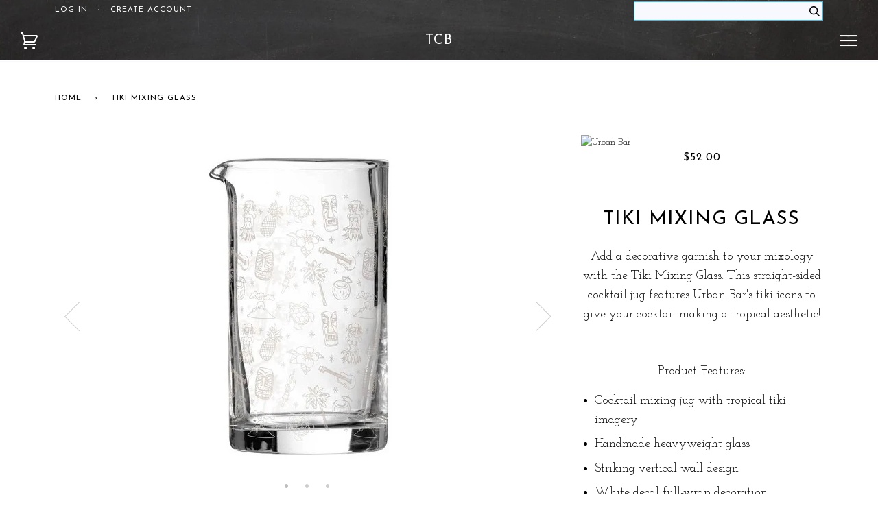

--- FILE ---
content_type: text/html; charset=utf-8
request_url: https://thecraftybartender.com/products/tiki-mixing-glass
body_size: 20086
content:
<!doctype html>
<!--[if lt IE 7]><html class="no-js lt-ie9 lt-ie8 lt-ie7" lang="en"> <![endif]-->
<!--[if IE 7]><html class="no-js lt-ie9 lt-ie8" lang="en"> <![endif]-->
<!--[if IE 8]><html class="no-js lt-ie9" lang="en"> <![endif]-->
<!--[if IE 9 ]><html class="ie9 no-js"> <![endif]-->
<!--[if (gt IE 9)|!(IE)]><!--> <html class="no-js"> <!--<![endif]-->
<head>
  <meta name="google-site-verification" content="hK6eUr-xen8l5Uj5Pwx5H3MNPxWheBUDHvVu9CTzZio" />

  <!-- Basic page needs ================================================== -->
  <meta charset="utf-8">
  <meta http-equiv="X-UA-Compatible" content="IE=edge,chrome=1">

  <!-- FAVICON -->
  <link rel="shortcut icon" href="//thecraftybartender.com/cdn/shop/t/10/assets/favicon.ico?v=81679858001501080421447174514" type="image/x-icon" />

  <!-- Title and description ================================================== -->
  <title>
  Tiki Mixing Glass &ndash; TCB
  </title>

  
  <meta name="description" content="Add a decorative garnish to your mixology with the Tiki Mixing Glass. This straight-sided cocktail jug features Urban Bar&#39;s tiki icons to give your cocktail making a tropical aesthetic! Product Features: Cocktail mixing jug with tropical tiki imagery Handmade heavyweight glass Striking vertical wall design White decal ">
  

  <!-- Product meta ================================================== -->
  <!-- /snippets/social-meta-tags.liquid -->


  <meta property="og:type" content="product">
  <meta property="og:title" content="Tiki Mixing Glass">
  
  <meta property="og:image" content="http://thecraftybartender.com/cdn/shop/products/TikiMixingGlassweb1_grande.jpg?v=1633888788">
  <meta property="og:image:secure_url" content="https://thecraftybartender.com/cdn/shop/products/TikiMixingGlassweb1_grande.jpg?v=1633888788">
  
  <meta property="og:image" content="http://thecraftybartender.com/cdn/shop/products/TikiMixingGlassweb_grande.jpg?v=1633888793">
  <meta property="og:image:secure_url" content="https://thecraftybartender.com/cdn/shop/products/TikiMixingGlassweb_grande.jpg?v=1633888793">
  
  <meta property="og:image" content="http://thecraftybartender.com/cdn/shop/products/TikiMxGlcloseweb_grande.jpg?v=1633888799">
  <meta property="og:image:secure_url" content="https://thecraftybartender.com/cdn/shop/products/TikiMxGlcloseweb_grande.jpg?v=1633888799">
  
  <meta property="og:price:amount" content="52.00">
  <meta property="og:price:currency" content="CAD">


  <meta property="og:description" content="Add a decorative garnish to your mixology with the Tiki Mixing Glass. This straight-sided cocktail jug features Urban Bar&#39;s tiki icons to give your cocktail making a tropical aesthetic! Product Features: Cocktail mixing jug with tropical tiki imagery Handmade heavyweight glass Striking vertical wall design White decal ">

  <meta property="og:url" content="https://thecraftybartender.com/products/tiki-mixing-glass">
  <meta property="og:site_name" content="TCB">





  <meta name="twitter:site" content="@craftybartender">


  <meta name="twitter:card" content="product">
  <meta name="twitter:title" content="Tiki Mixing Glass">
  <meta name="twitter:description" content="Add a decorative garnish to your mixology with the Tiki Mixing Glass. This straight-sided cocktail jug features Urban Bar&#39;s tiki icons to give your cocktail making a tropical aesthetic!

Product Features:

Cocktail mixing jug with tropical tiki imagery
Handmade heavyweight glass
Striking vertical wall design
White decal full-wrap decoration
Heavy base for stability when mixing
Pouring spout
Colour printed gift box
Hand wash only


Cocktail supplies in Canada!">
  <meta name="twitter:image" content="https://thecraftybartender.com/cdn/shop/products/TikiMixingGlassweb1_medium.jpg?v=1633888788">
  <meta name="twitter:image:width" content="240">
  <meta name="twitter:image:height" content="240">
  <meta name="twitter:label1" content="Price">
  
  <meta name="twitter:data1" content="$52.00 CAD">
  
  <meta name="twitter:label2" content="Brand">
  <meta name="twitter:data2" content="Urban Bar">
  


  <!-- Helpers ================================================== -->
  <link rel="canonical" href="https://thecraftybartender.com/products/tiki-mixing-glass">
  <meta name="viewport" content="width=device-width,initial-scale=1">
  <meta name="theme-color" content="#000000">

  
  <!-- Ajaxify Cart Plugin ================================================== -->
  <link href="//thecraftybartender.com/cdn/shop/t/10/assets/ajaxify.scss.css?v=130732851451690334011674767273" rel="stylesheet" type="text/css" media="all" />
  

  <!-- CSS ================================================== -->
  <link href="//thecraftybartender.com/cdn/shop/t/10/assets/style.scss.css?v=48432511016304490041674767273" rel="stylesheet" type="text/css" media="all" />
  <link href="//thecraftybartender.com/cdn/shop/t/10/assets/theme-override-custom.scss.css?v=179435553662972476541674767273" rel="stylesheet" type="text/css" media="all" />


  <!-- Header hook for plugins ================================================== -->
  <script>window.performance && window.performance.mark && window.performance.mark('shopify.content_for_header.start');</script><meta id="shopify-digital-wallet" name="shopify-digital-wallet" content="/9808532/digital_wallets/dialog">
<meta name="shopify-checkout-api-token" content="cb498a33ed10a321e7c6f2afc84fa451">
<meta id="in-context-paypal-metadata" data-shop-id="9808532" data-venmo-supported="false" data-environment="production" data-locale="en_US" data-paypal-v4="true" data-currency="CAD">
<link rel="alternate" type="application/json+oembed" href="https://thecraftybartender.com/products/tiki-mixing-glass.oembed">
<script async="async" src="/checkouts/internal/preloads.js?locale=en-CA"></script>
<link rel="preconnect" href="https://shop.app" crossorigin="anonymous">
<script async="async" src="https://shop.app/checkouts/internal/preloads.js?locale=en-CA&shop_id=9808532" crossorigin="anonymous"></script>
<script id="shopify-features" type="application/json">{"accessToken":"cb498a33ed10a321e7c6f2afc84fa451","betas":["rich-media-storefront-analytics"],"domain":"thecraftybartender.com","predictiveSearch":true,"shopId":9808532,"locale":"en"}</script>
<script>var Shopify = Shopify || {};
Shopify.shop = "craftybartender.myshopify.com";
Shopify.locale = "en";
Shopify.currency = {"active":"CAD","rate":"1.0"};
Shopify.country = "CA";
Shopify.theme = {"name":"Pipeline","id":52648261,"schema_name":null,"schema_version":null,"theme_store_id":739,"role":"main"};
Shopify.theme.handle = "null";
Shopify.theme.style = {"id":null,"handle":null};
Shopify.cdnHost = "thecraftybartender.com/cdn";
Shopify.routes = Shopify.routes || {};
Shopify.routes.root = "/";</script>
<script type="module">!function(o){(o.Shopify=o.Shopify||{}).modules=!0}(window);</script>
<script>!function(o){function n(){var o=[];function n(){o.push(Array.prototype.slice.apply(arguments))}return n.q=o,n}var t=o.Shopify=o.Shopify||{};t.loadFeatures=n(),t.autoloadFeatures=n()}(window);</script>
<script>
  window.ShopifyPay = window.ShopifyPay || {};
  window.ShopifyPay.apiHost = "shop.app\/pay";
  window.ShopifyPay.redirectState = null;
</script>
<script id="shop-js-analytics" type="application/json">{"pageType":"product"}</script>
<script defer="defer" async type="module" src="//thecraftybartender.com/cdn/shopifycloud/shop-js/modules/v2/client.init-shop-cart-sync_BN7fPSNr.en.esm.js"></script>
<script defer="defer" async type="module" src="//thecraftybartender.com/cdn/shopifycloud/shop-js/modules/v2/chunk.common_Cbph3Kss.esm.js"></script>
<script defer="defer" async type="module" src="//thecraftybartender.com/cdn/shopifycloud/shop-js/modules/v2/chunk.modal_DKumMAJ1.esm.js"></script>
<script type="module">
  await import("//thecraftybartender.com/cdn/shopifycloud/shop-js/modules/v2/client.init-shop-cart-sync_BN7fPSNr.en.esm.js");
await import("//thecraftybartender.com/cdn/shopifycloud/shop-js/modules/v2/chunk.common_Cbph3Kss.esm.js");
await import("//thecraftybartender.com/cdn/shopifycloud/shop-js/modules/v2/chunk.modal_DKumMAJ1.esm.js");

  window.Shopify.SignInWithShop?.initShopCartSync?.({"fedCMEnabled":true,"windoidEnabled":true});

</script>
<script>
  window.Shopify = window.Shopify || {};
  if (!window.Shopify.featureAssets) window.Shopify.featureAssets = {};
  window.Shopify.featureAssets['shop-js'] = {"shop-cart-sync":["modules/v2/client.shop-cart-sync_CJVUk8Jm.en.esm.js","modules/v2/chunk.common_Cbph3Kss.esm.js","modules/v2/chunk.modal_DKumMAJ1.esm.js"],"init-fed-cm":["modules/v2/client.init-fed-cm_7Fvt41F4.en.esm.js","modules/v2/chunk.common_Cbph3Kss.esm.js","modules/v2/chunk.modal_DKumMAJ1.esm.js"],"init-shop-email-lookup-coordinator":["modules/v2/client.init-shop-email-lookup-coordinator_Cc088_bR.en.esm.js","modules/v2/chunk.common_Cbph3Kss.esm.js","modules/v2/chunk.modal_DKumMAJ1.esm.js"],"init-windoid":["modules/v2/client.init-windoid_hPopwJRj.en.esm.js","modules/v2/chunk.common_Cbph3Kss.esm.js","modules/v2/chunk.modal_DKumMAJ1.esm.js"],"shop-button":["modules/v2/client.shop-button_B0jaPSNF.en.esm.js","modules/v2/chunk.common_Cbph3Kss.esm.js","modules/v2/chunk.modal_DKumMAJ1.esm.js"],"shop-cash-offers":["modules/v2/client.shop-cash-offers_DPIskqss.en.esm.js","modules/v2/chunk.common_Cbph3Kss.esm.js","modules/v2/chunk.modal_DKumMAJ1.esm.js"],"shop-toast-manager":["modules/v2/client.shop-toast-manager_CK7RT69O.en.esm.js","modules/v2/chunk.common_Cbph3Kss.esm.js","modules/v2/chunk.modal_DKumMAJ1.esm.js"],"init-shop-cart-sync":["modules/v2/client.init-shop-cart-sync_BN7fPSNr.en.esm.js","modules/v2/chunk.common_Cbph3Kss.esm.js","modules/v2/chunk.modal_DKumMAJ1.esm.js"],"init-customer-accounts-sign-up":["modules/v2/client.init-customer-accounts-sign-up_CfPf4CXf.en.esm.js","modules/v2/client.shop-login-button_DeIztwXF.en.esm.js","modules/v2/chunk.common_Cbph3Kss.esm.js","modules/v2/chunk.modal_DKumMAJ1.esm.js"],"pay-button":["modules/v2/client.pay-button_CgIwFSYN.en.esm.js","modules/v2/chunk.common_Cbph3Kss.esm.js","modules/v2/chunk.modal_DKumMAJ1.esm.js"],"init-customer-accounts":["modules/v2/client.init-customer-accounts_DQ3x16JI.en.esm.js","modules/v2/client.shop-login-button_DeIztwXF.en.esm.js","modules/v2/chunk.common_Cbph3Kss.esm.js","modules/v2/chunk.modal_DKumMAJ1.esm.js"],"avatar":["modules/v2/client.avatar_BTnouDA3.en.esm.js"],"init-shop-for-new-customer-accounts":["modules/v2/client.init-shop-for-new-customer-accounts_CsZy_esa.en.esm.js","modules/v2/client.shop-login-button_DeIztwXF.en.esm.js","modules/v2/chunk.common_Cbph3Kss.esm.js","modules/v2/chunk.modal_DKumMAJ1.esm.js"],"shop-follow-button":["modules/v2/client.shop-follow-button_BRMJjgGd.en.esm.js","modules/v2/chunk.common_Cbph3Kss.esm.js","modules/v2/chunk.modal_DKumMAJ1.esm.js"],"checkout-modal":["modules/v2/client.checkout-modal_B9Drz_yf.en.esm.js","modules/v2/chunk.common_Cbph3Kss.esm.js","modules/v2/chunk.modal_DKumMAJ1.esm.js"],"shop-login-button":["modules/v2/client.shop-login-button_DeIztwXF.en.esm.js","modules/v2/chunk.common_Cbph3Kss.esm.js","modules/v2/chunk.modal_DKumMAJ1.esm.js"],"lead-capture":["modules/v2/client.lead-capture_DXYzFM3R.en.esm.js","modules/v2/chunk.common_Cbph3Kss.esm.js","modules/v2/chunk.modal_DKumMAJ1.esm.js"],"shop-login":["modules/v2/client.shop-login_CA5pJqmO.en.esm.js","modules/v2/chunk.common_Cbph3Kss.esm.js","modules/v2/chunk.modal_DKumMAJ1.esm.js"],"payment-terms":["modules/v2/client.payment-terms_BxzfvcZJ.en.esm.js","modules/v2/chunk.common_Cbph3Kss.esm.js","modules/v2/chunk.modal_DKumMAJ1.esm.js"]};
</script>
<script>(function() {
  var isLoaded = false;
  function asyncLoad() {
    if (isLoaded) return;
    isLoaded = true;
    var urls = ["https:\/\/chimpstatic.com\/mcjs-connected\/js\/users\/7bbaca507034392e02b1cae52\/3b379cc15b0f71829cb2587f5.js?shop=craftybartender.myshopify.com","https:\/\/chimpstatic.com\/mcjs-connected\/js\/users\/7bbaca507034392e02b1cae52\/3b379cc15b0f71829cb2587f5.js?shop=craftybartender.myshopify.com","https:\/\/chimpstatic.com\/mcjs-connected\/js\/users\/7bbaca507034392e02b1cae52\/3b379cc15b0f71829cb2587f5.js?shop=craftybartender.myshopify.com","https:\/\/chimpstatic.com\/mcjs-connected\/js\/users\/7bbaca507034392e02b1cae52\/3b379cc15b0f71829cb2587f5.js?shop=craftybartender.myshopify.com","https:\/\/chimpstatic.com\/mcjs-connected\/js\/users\/7bbaca507034392e02b1cae52\/3b379cc15b0f71829cb2587f5.js?shop=craftybartender.myshopify.com","https:\/\/chimpstatic.com\/mcjs-connected\/js\/users\/7bbaca507034392e02b1cae52\/3b379cc15b0f71829cb2587f5.js?shop=craftybartender.myshopify.com","https:\/\/chimpstatic.com\/mcjs-connected\/js\/users\/7bbaca507034392e02b1cae52\/3b379cc15b0f71829cb2587f5.js?shop=craftybartender.myshopify.com","https:\/\/chimpstatic.com\/mcjs-connected\/js\/users\/7bbaca507034392e02b1cae52\/515fa10138bf9c1b0318313f6.js?shop=craftybartender.myshopify.com"];
    for (var i = 0; i < urls.length; i++) {
      var s = document.createElement('script');
      s.type = 'text/javascript';
      s.async = true;
      s.src = urls[i];
      var x = document.getElementsByTagName('script')[0];
      x.parentNode.insertBefore(s, x);
    }
  };
  if(window.attachEvent) {
    window.attachEvent('onload', asyncLoad);
  } else {
    window.addEventListener('load', asyncLoad, false);
  }
})();</script>
<script id="__st">var __st={"a":9808532,"offset":-18000,"reqid":"4bf183cd-f55b-4c79-ab65-2712a2b80180-1769784987","pageurl":"thecraftybartender.com\/products\/tiki-mixing-glass","u":"26ef20f175b5","p":"product","rtyp":"product","rid":6770649268287};</script>
<script>window.ShopifyPaypalV4VisibilityTracking = true;</script>
<script id="captcha-bootstrap">!function(){'use strict';const t='contact',e='account',n='new_comment',o=[[t,t],['blogs',n],['comments',n],[t,'customer']],c=[[e,'customer_login'],[e,'guest_login'],[e,'recover_customer_password'],[e,'create_customer']],r=t=>t.map((([t,e])=>`form[action*='/${t}']:not([data-nocaptcha='true']) input[name='form_type'][value='${e}']`)).join(','),a=t=>()=>t?[...document.querySelectorAll(t)].map((t=>t.form)):[];function s(){const t=[...o],e=r(t);return a(e)}const i='password',u='form_key',d=['recaptcha-v3-token','g-recaptcha-response','h-captcha-response',i],f=()=>{try{return window.sessionStorage}catch{return}},m='__shopify_v',_=t=>t.elements[u];function p(t,e,n=!1){try{const o=window.sessionStorage,c=JSON.parse(o.getItem(e)),{data:r}=function(t){const{data:e,action:n}=t;return t[m]||n?{data:e,action:n}:{data:t,action:n}}(c);for(const[e,n]of Object.entries(r))t.elements[e]&&(t.elements[e].value=n);n&&o.removeItem(e)}catch(o){console.error('form repopulation failed',{error:o})}}const l='form_type',E='cptcha';function T(t){t.dataset[E]=!0}const w=window,h=w.document,L='Shopify',v='ce_forms',y='captcha';let A=!1;((t,e)=>{const n=(g='f06e6c50-85a8-45c8-87d0-21a2b65856fe',I='https://cdn.shopify.com/shopifycloud/storefront-forms-hcaptcha/ce_storefront_forms_captcha_hcaptcha.v1.5.2.iife.js',D={infoText:'Protected by hCaptcha',privacyText:'Privacy',termsText:'Terms'},(t,e,n)=>{const o=w[L][v],c=o.bindForm;if(c)return c(t,g,e,D).then(n);var r;o.q.push([[t,g,e,D],n]),r=I,A||(h.body.append(Object.assign(h.createElement('script'),{id:'captcha-provider',async:!0,src:r})),A=!0)});var g,I,D;w[L]=w[L]||{},w[L][v]=w[L][v]||{},w[L][v].q=[],w[L][y]=w[L][y]||{},w[L][y].protect=function(t,e){n(t,void 0,e),T(t)},Object.freeze(w[L][y]),function(t,e,n,w,h,L){const[v,y,A,g]=function(t,e,n){const i=e?o:[],u=t?c:[],d=[...i,...u],f=r(d),m=r(i),_=r(d.filter((([t,e])=>n.includes(e))));return[a(f),a(m),a(_),s()]}(w,h,L),I=t=>{const e=t.target;return e instanceof HTMLFormElement?e:e&&e.form},D=t=>v().includes(t);t.addEventListener('submit',(t=>{const e=I(t);if(!e)return;const n=D(e)&&!e.dataset.hcaptchaBound&&!e.dataset.recaptchaBound,o=_(e),c=g().includes(e)&&(!o||!o.value);(n||c)&&t.preventDefault(),c&&!n&&(function(t){try{if(!f())return;!function(t){const e=f();if(!e)return;const n=_(t);if(!n)return;const o=n.value;o&&e.removeItem(o)}(t);const e=Array.from(Array(32),(()=>Math.random().toString(36)[2])).join('');!function(t,e){_(t)||t.append(Object.assign(document.createElement('input'),{type:'hidden',name:u})),t.elements[u].value=e}(t,e),function(t,e){const n=f();if(!n)return;const o=[...t.querySelectorAll(`input[type='${i}']`)].map((({name:t})=>t)),c=[...d,...o],r={};for(const[a,s]of new FormData(t).entries())c.includes(a)||(r[a]=s);n.setItem(e,JSON.stringify({[m]:1,action:t.action,data:r}))}(t,e)}catch(e){console.error('failed to persist form',e)}}(e),e.submit())}));const S=(t,e)=>{t&&!t.dataset[E]&&(n(t,e.some((e=>e===t))),T(t))};for(const o of['focusin','change'])t.addEventListener(o,(t=>{const e=I(t);D(e)&&S(e,y())}));const B=e.get('form_key'),M=e.get(l),P=B&&M;t.addEventListener('DOMContentLoaded',(()=>{const t=y();if(P)for(const e of t)e.elements[l].value===M&&p(e,B);[...new Set([...A(),...v().filter((t=>'true'===t.dataset.shopifyCaptcha))])].forEach((e=>S(e,t)))}))}(h,new URLSearchParams(w.location.search),n,t,e,['guest_login'])})(!0,!0)}();</script>
<script integrity="sha256-4kQ18oKyAcykRKYeNunJcIwy7WH5gtpwJnB7kiuLZ1E=" data-source-attribution="shopify.loadfeatures" defer="defer" src="//thecraftybartender.com/cdn/shopifycloud/storefront/assets/storefront/load_feature-a0a9edcb.js" crossorigin="anonymous"></script>
<script crossorigin="anonymous" defer="defer" src="//thecraftybartender.com/cdn/shopifycloud/storefront/assets/shopify_pay/storefront-65b4c6d7.js?v=20250812"></script>
<script data-source-attribution="shopify.dynamic_checkout.dynamic.init">var Shopify=Shopify||{};Shopify.PaymentButton=Shopify.PaymentButton||{isStorefrontPortableWallets:!0,init:function(){window.Shopify.PaymentButton.init=function(){};var t=document.createElement("script");t.src="https://thecraftybartender.com/cdn/shopifycloud/portable-wallets/latest/portable-wallets.en.js",t.type="module",document.head.appendChild(t)}};
</script>
<script data-source-attribution="shopify.dynamic_checkout.buyer_consent">
  function portableWalletsHideBuyerConsent(e){var t=document.getElementById("shopify-buyer-consent"),n=document.getElementById("shopify-subscription-policy-button");t&&n&&(t.classList.add("hidden"),t.setAttribute("aria-hidden","true"),n.removeEventListener("click",e))}function portableWalletsShowBuyerConsent(e){var t=document.getElementById("shopify-buyer-consent"),n=document.getElementById("shopify-subscription-policy-button");t&&n&&(t.classList.remove("hidden"),t.removeAttribute("aria-hidden"),n.addEventListener("click",e))}window.Shopify?.PaymentButton&&(window.Shopify.PaymentButton.hideBuyerConsent=portableWalletsHideBuyerConsent,window.Shopify.PaymentButton.showBuyerConsent=portableWalletsShowBuyerConsent);
</script>
<script data-source-attribution="shopify.dynamic_checkout.cart.bootstrap">document.addEventListener("DOMContentLoaded",(function(){function t(){return document.querySelector("shopify-accelerated-checkout-cart, shopify-accelerated-checkout")}if(t())Shopify.PaymentButton.init();else{new MutationObserver((function(e,n){t()&&(Shopify.PaymentButton.init(),n.disconnect())})).observe(document.body,{childList:!0,subtree:!0})}}));
</script>
<link id="shopify-accelerated-checkout-styles" rel="stylesheet" media="screen" href="https://thecraftybartender.com/cdn/shopifycloud/portable-wallets/latest/accelerated-checkout-backwards-compat.css" crossorigin="anonymous">
<style id="shopify-accelerated-checkout-cart">
        #shopify-buyer-consent {
  margin-top: 1em;
  display: inline-block;
  width: 100%;
}

#shopify-buyer-consent.hidden {
  display: none;
}

#shopify-subscription-policy-button {
  background: none;
  border: none;
  padding: 0;
  text-decoration: underline;
  font-size: inherit;
  cursor: pointer;
}

#shopify-subscription-policy-button::before {
  box-shadow: none;
}

      </style>

<script>window.performance && window.performance.mark && window.performance.mark('shopify.content_for_header.end');</script>

  <!-- /snippets/oldIE-js.liquid -->


<!--[if lt IE 9]>
<script src="//cdnjs.cloudflare.com/ajax/libs/html5shiv/3.7.2/html5shiv.min.js" type="text/javascript"></script>
<script src="//thecraftybartender.com/cdn/shop/t/10/assets/respond.min.js?v=52248677837542619231445886889" type="text/javascript"></script>
<script src="//thecraftybartender.com/cdn/shop/t/10/assets/background_size_emu.js?v=20512233629963367491445886887" type="text/javascript"></script>
<link href="//thecraftybartender.com/cdn/shop/t/10/assets/respond-proxy.html" id="respond-proxy" rel="respond-proxy" />
<link href="//thecraftybartender.com/search?q=345c976e58f096db2e828c6070cc5e81" id="respond-redirect" rel="respond-redirect" />
<script src="//thecraftybartender.com/search?q=345c976e58f096db2e828c6070cc5e81" type="text/javascript"></script>
<![endif]-->



  <script src="//ajax.googleapis.com/ajax/libs/jquery/1.11.0/jquery.min.js" type="text/javascript"></script>
  <script src="//thecraftybartender.com/cdn/shop/t/10/assets/modernizr.min.js?v=137617515274177302221445886888" type="text/javascript"></script>

  <!-- Slick Slider Plugin ================================================== -->
  <script src="//thecraftybartender.com/cdn/shop/t/10/assets/slick.min.js?v=177235044764820045951445886889" type="text/javascript"></script>


  <!-- Instagram Plugin ================================================== -->
  

  
  

  <!-- /templates/product.liquid -->

<script src="//ajax.googleapis.com/ajax/libs/webfont/1.5.10/webfont.js"></script>
<script type="text/javascript">
  WebFont.load({
    google: { 
      families:
        
        
        ["Josefin+Slab:400,400italic,700,700italic:latin","Josefin+Sans:400:latin"]
    },
    timeout: 5000
  });
</script>
<link href="https://monorail-edge.shopifysvc.com" rel="dns-prefetch">
<script>(function(){if ("sendBeacon" in navigator && "performance" in window) {try {var session_token_from_headers = performance.getEntriesByType('navigation')[0].serverTiming.find(x => x.name == '_s').description;} catch {var session_token_from_headers = undefined;}var session_cookie_matches = document.cookie.match(/_shopify_s=([^;]*)/);var session_token_from_cookie = session_cookie_matches && session_cookie_matches.length === 2 ? session_cookie_matches[1] : "";var session_token = session_token_from_headers || session_token_from_cookie || "";function handle_abandonment_event(e) {var entries = performance.getEntries().filter(function(entry) {return /monorail-edge.shopifysvc.com/.test(entry.name);});if (!window.abandonment_tracked && entries.length === 0) {window.abandonment_tracked = true;var currentMs = Date.now();var navigation_start = performance.timing.navigationStart;var payload = {shop_id: 9808532,url: window.location.href,navigation_start,duration: currentMs - navigation_start,session_token,page_type: "product"};window.navigator.sendBeacon("https://monorail-edge.shopifysvc.com/v1/produce", JSON.stringify({schema_id: "online_store_buyer_site_abandonment/1.1",payload: payload,metadata: {event_created_at_ms: currentMs,event_sent_at_ms: currentMs}}));}}window.addEventListener('pagehide', handle_abandonment_event);}}());</script>
<script id="web-pixels-manager-setup">(function e(e,d,r,n,o){if(void 0===o&&(o={}),!Boolean(null===(a=null===(i=window.Shopify)||void 0===i?void 0:i.analytics)||void 0===a?void 0:a.replayQueue)){var i,a;window.Shopify=window.Shopify||{};var t=window.Shopify;t.analytics=t.analytics||{};var s=t.analytics;s.replayQueue=[],s.publish=function(e,d,r){return s.replayQueue.push([e,d,r]),!0};try{self.performance.mark("wpm:start")}catch(e){}var l=function(){var e={modern:/Edge?\/(1{2}[4-9]|1[2-9]\d|[2-9]\d{2}|\d{4,})\.\d+(\.\d+|)|Firefox\/(1{2}[4-9]|1[2-9]\d|[2-9]\d{2}|\d{4,})\.\d+(\.\d+|)|Chrom(ium|e)\/(9{2}|\d{3,})\.\d+(\.\d+|)|(Maci|X1{2}).+ Version\/(15\.\d+|(1[6-9]|[2-9]\d|\d{3,})\.\d+)([,.]\d+|)( \(\w+\)|)( Mobile\/\w+|) Safari\/|Chrome.+OPR\/(9{2}|\d{3,})\.\d+\.\d+|(CPU[ +]OS|iPhone[ +]OS|CPU[ +]iPhone|CPU IPhone OS|CPU iPad OS)[ +]+(15[._]\d+|(1[6-9]|[2-9]\d|\d{3,})[._]\d+)([._]\d+|)|Android:?[ /-](13[3-9]|1[4-9]\d|[2-9]\d{2}|\d{4,})(\.\d+|)(\.\d+|)|Android.+Firefox\/(13[5-9]|1[4-9]\d|[2-9]\d{2}|\d{4,})\.\d+(\.\d+|)|Android.+Chrom(ium|e)\/(13[3-9]|1[4-9]\d|[2-9]\d{2}|\d{4,})\.\d+(\.\d+|)|SamsungBrowser\/([2-9]\d|\d{3,})\.\d+/,legacy:/Edge?\/(1[6-9]|[2-9]\d|\d{3,})\.\d+(\.\d+|)|Firefox\/(5[4-9]|[6-9]\d|\d{3,})\.\d+(\.\d+|)|Chrom(ium|e)\/(5[1-9]|[6-9]\d|\d{3,})\.\d+(\.\d+|)([\d.]+$|.*Safari\/(?![\d.]+ Edge\/[\d.]+$))|(Maci|X1{2}).+ Version\/(10\.\d+|(1[1-9]|[2-9]\d|\d{3,})\.\d+)([,.]\d+|)( \(\w+\)|)( Mobile\/\w+|) Safari\/|Chrome.+OPR\/(3[89]|[4-9]\d|\d{3,})\.\d+\.\d+|(CPU[ +]OS|iPhone[ +]OS|CPU[ +]iPhone|CPU IPhone OS|CPU iPad OS)[ +]+(10[._]\d+|(1[1-9]|[2-9]\d|\d{3,})[._]\d+)([._]\d+|)|Android:?[ /-](13[3-9]|1[4-9]\d|[2-9]\d{2}|\d{4,})(\.\d+|)(\.\d+|)|Mobile Safari.+OPR\/([89]\d|\d{3,})\.\d+\.\d+|Android.+Firefox\/(13[5-9]|1[4-9]\d|[2-9]\d{2}|\d{4,})\.\d+(\.\d+|)|Android.+Chrom(ium|e)\/(13[3-9]|1[4-9]\d|[2-9]\d{2}|\d{4,})\.\d+(\.\d+|)|Android.+(UC? ?Browser|UCWEB|U3)[ /]?(15\.([5-9]|\d{2,})|(1[6-9]|[2-9]\d|\d{3,})\.\d+)\.\d+|SamsungBrowser\/(5\.\d+|([6-9]|\d{2,})\.\d+)|Android.+MQ{2}Browser\/(14(\.(9|\d{2,})|)|(1[5-9]|[2-9]\d|\d{3,})(\.\d+|))(\.\d+|)|K[Aa][Ii]OS\/(3\.\d+|([4-9]|\d{2,})\.\d+)(\.\d+|)/},d=e.modern,r=e.legacy,n=navigator.userAgent;return n.match(d)?"modern":n.match(r)?"legacy":"unknown"}(),u="modern"===l?"modern":"legacy",c=(null!=n?n:{modern:"",legacy:""})[u],f=function(e){return[e.baseUrl,"/wpm","/b",e.hashVersion,"modern"===e.buildTarget?"m":"l",".js"].join("")}({baseUrl:d,hashVersion:r,buildTarget:u}),m=function(e){var d=e.version,r=e.bundleTarget,n=e.surface,o=e.pageUrl,i=e.monorailEndpoint;return{emit:function(e){var a=e.status,t=e.errorMsg,s=(new Date).getTime(),l=JSON.stringify({metadata:{event_sent_at_ms:s},events:[{schema_id:"web_pixels_manager_load/3.1",payload:{version:d,bundle_target:r,page_url:o,status:a,surface:n,error_msg:t},metadata:{event_created_at_ms:s}}]});if(!i)return console&&console.warn&&console.warn("[Web Pixels Manager] No Monorail endpoint provided, skipping logging."),!1;try{return self.navigator.sendBeacon.bind(self.navigator)(i,l)}catch(e){}var u=new XMLHttpRequest;try{return u.open("POST",i,!0),u.setRequestHeader("Content-Type","text/plain"),u.send(l),!0}catch(e){return console&&console.warn&&console.warn("[Web Pixels Manager] Got an unhandled error while logging to Monorail."),!1}}}}({version:r,bundleTarget:l,surface:e.surface,pageUrl:self.location.href,monorailEndpoint:e.monorailEndpoint});try{o.browserTarget=l,function(e){var d=e.src,r=e.async,n=void 0===r||r,o=e.onload,i=e.onerror,a=e.sri,t=e.scriptDataAttributes,s=void 0===t?{}:t,l=document.createElement("script"),u=document.querySelector("head"),c=document.querySelector("body");if(l.async=n,l.src=d,a&&(l.integrity=a,l.crossOrigin="anonymous"),s)for(var f in s)if(Object.prototype.hasOwnProperty.call(s,f))try{l.dataset[f]=s[f]}catch(e){}if(o&&l.addEventListener("load",o),i&&l.addEventListener("error",i),u)u.appendChild(l);else{if(!c)throw new Error("Did not find a head or body element to append the script");c.appendChild(l)}}({src:f,async:!0,onload:function(){if(!function(){var e,d;return Boolean(null===(d=null===(e=window.Shopify)||void 0===e?void 0:e.analytics)||void 0===d?void 0:d.initialized)}()){var d=window.webPixelsManager.init(e)||void 0;if(d){var r=window.Shopify.analytics;r.replayQueue.forEach((function(e){var r=e[0],n=e[1],o=e[2];d.publishCustomEvent(r,n,o)})),r.replayQueue=[],r.publish=d.publishCustomEvent,r.visitor=d.visitor,r.initialized=!0}}},onerror:function(){return m.emit({status:"failed",errorMsg:"".concat(f," has failed to load")})},sri:function(e){var d=/^sha384-[A-Za-z0-9+/=]+$/;return"string"==typeof e&&d.test(e)}(c)?c:"",scriptDataAttributes:o}),m.emit({status:"loading"})}catch(e){m.emit({status:"failed",errorMsg:(null==e?void 0:e.message)||"Unknown error"})}}})({shopId: 9808532,storefrontBaseUrl: "https://thecraftybartender.com",extensionsBaseUrl: "https://extensions.shopifycdn.com/cdn/shopifycloud/web-pixels-manager",monorailEndpoint: "https://monorail-edge.shopifysvc.com/unstable/produce_batch",surface: "storefront-renderer",enabledBetaFlags: ["2dca8a86"],webPixelsConfigList: [{"id":"83820607","eventPayloadVersion":"v1","runtimeContext":"LAX","scriptVersion":"1","type":"CUSTOM","privacyPurposes":["ANALYTICS"],"name":"Google Analytics tag (migrated)"},{"id":"shopify-app-pixel","configuration":"{}","eventPayloadVersion":"v1","runtimeContext":"STRICT","scriptVersion":"0450","apiClientId":"shopify-pixel","type":"APP","privacyPurposes":["ANALYTICS","MARKETING"]},{"id":"shopify-custom-pixel","eventPayloadVersion":"v1","runtimeContext":"LAX","scriptVersion":"0450","apiClientId":"shopify-pixel","type":"CUSTOM","privacyPurposes":["ANALYTICS","MARKETING"]}],isMerchantRequest: false,initData: {"shop":{"name":"TCB","paymentSettings":{"currencyCode":"CAD"},"myshopifyDomain":"craftybartender.myshopify.com","countryCode":"CA","storefrontUrl":"https:\/\/thecraftybartender.com"},"customer":null,"cart":null,"checkout":null,"productVariants":[{"price":{"amount":52.0,"currencyCode":"CAD"},"product":{"title":"Tiki Mixing Glass","vendor":"Urban Bar","id":"6770649268287","untranslatedTitle":"Tiki Mixing Glass","url":"\/products\/tiki-mixing-glass","type":"Barware"},"id":"39478588178495","image":{"src":"\/\/thecraftybartender.com\/cdn\/shop\/products\/TikiMixingGlassweb1.jpg?v=1633888788"},"sku":"","title":"Default Title","untranslatedTitle":"Default Title"}],"purchasingCompany":null},},"https://thecraftybartender.com/cdn","1d2a099fw23dfb22ep557258f5m7a2edbae",{"modern":"","legacy":""},{"shopId":"9808532","storefrontBaseUrl":"https:\/\/thecraftybartender.com","extensionBaseUrl":"https:\/\/extensions.shopifycdn.com\/cdn\/shopifycloud\/web-pixels-manager","surface":"storefront-renderer","enabledBetaFlags":"[\"2dca8a86\"]","isMerchantRequest":"false","hashVersion":"1d2a099fw23dfb22ep557258f5m7a2edbae","publish":"custom","events":"[[\"page_viewed\",{}],[\"product_viewed\",{\"productVariant\":{\"price\":{\"amount\":52.0,\"currencyCode\":\"CAD\"},\"product\":{\"title\":\"Tiki Mixing Glass\",\"vendor\":\"Urban Bar\",\"id\":\"6770649268287\",\"untranslatedTitle\":\"Tiki Mixing Glass\",\"url\":\"\/products\/tiki-mixing-glass\",\"type\":\"Barware\"},\"id\":\"39478588178495\",\"image\":{\"src\":\"\/\/thecraftybartender.com\/cdn\/shop\/products\/TikiMixingGlassweb1.jpg?v=1633888788\"},\"sku\":\"\",\"title\":\"Default Title\",\"untranslatedTitle\":\"Default Title\"}}]]"});</script><script>
  window.ShopifyAnalytics = window.ShopifyAnalytics || {};
  window.ShopifyAnalytics.meta = window.ShopifyAnalytics.meta || {};
  window.ShopifyAnalytics.meta.currency = 'CAD';
  var meta = {"product":{"id":6770649268287,"gid":"gid:\/\/shopify\/Product\/6770649268287","vendor":"Urban Bar","type":"Barware","handle":"tiki-mixing-glass","variants":[{"id":39478588178495,"price":5200,"name":"Tiki Mixing Glass","public_title":null,"sku":""}],"remote":false},"page":{"pageType":"product","resourceType":"product","resourceId":6770649268287,"requestId":"4bf183cd-f55b-4c79-ab65-2712a2b80180-1769784987"}};
  for (var attr in meta) {
    window.ShopifyAnalytics.meta[attr] = meta[attr];
  }
</script>
<script class="analytics">
  (function () {
    var customDocumentWrite = function(content) {
      var jquery = null;

      if (window.jQuery) {
        jquery = window.jQuery;
      } else if (window.Checkout && window.Checkout.$) {
        jquery = window.Checkout.$;
      }

      if (jquery) {
        jquery('body').append(content);
      }
    };

    var hasLoggedConversion = function(token) {
      if (token) {
        return document.cookie.indexOf('loggedConversion=' + token) !== -1;
      }
      return false;
    }

    var setCookieIfConversion = function(token) {
      if (token) {
        var twoMonthsFromNow = new Date(Date.now());
        twoMonthsFromNow.setMonth(twoMonthsFromNow.getMonth() + 2);

        document.cookie = 'loggedConversion=' + token + '; expires=' + twoMonthsFromNow;
      }
    }

    var trekkie = window.ShopifyAnalytics.lib = window.trekkie = window.trekkie || [];
    if (trekkie.integrations) {
      return;
    }
    trekkie.methods = [
      'identify',
      'page',
      'ready',
      'track',
      'trackForm',
      'trackLink'
    ];
    trekkie.factory = function(method) {
      return function() {
        var args = Array.prototype.slice.call(arguments);
        args.unshift(method);
        trekkie.push(args);
        return trekkie;
      };
    };
    for (var i = 0; i < trekkie.methods.length; i++) {
      var key = trekkie.methods[i];
      trekkie[key] = trekkie.factory(key);
    }
    trekkie.load = function(config) {
      trekkie.config = config || {};
      trekkie.config.initialDocumentCookie = document.cookie;
      var first = document.getElementsByTagName('script')[0];
      var script = document.createElement('script');
      script.type = 'text/javascript';
      script.onerror = function(e) {
        var scriptFallback = document.createElement('script');
        scriptFallback.type = 'text/javascript';
        scriptFallback.onerror = function(error) {
                var Monorail = {
      produce: function produce(monorailDomain, schemaId, payload) {
        var currentMs = new Date().getTime();
        var event = {
          schema_id: schemaId,
          payload: payload,
          metadata: {
            event_created_at_ms: currentMs,
            event_sent_at_ms: currentMs
          }
        };
        return Monorail.sendRequest("https://" + monorailDomain + "/v1/produce", JSON.stringify(event));
      },
      sendRequest: function sendRequest(endpointUrl, payload) {
        // Try the sendBeacon API
        if (window && window.navigator && typeof window.navigator.sendBeacon === 'function' && typeof window.Blob === 'function' && !Monorail.isIos12()) {
          var blobData = new window.Blob([payload], {
            type: 'text/plain'
          });

          if (window.navigator.sendBeacon(endpointUrl, blobData)) {
            return true;
          } // sendBeacon was not successful

        } // XHR beacon

        var xhr = new XMLHttpRequest();

        try {
          xhr.open('POST', endpointUrl);
          xhr.setRequestHeader('Content-Type', 'text/plain');
          xhr.send(payload);
        } catch (e) {
          console.log(e);
        }

        return false;
      },
      isIos12: function isIos12() {
        return window.navigator.userAgent.lastIndexOf('iPhone; CPU iPhone OS 12_') !== -1 || window.navigator.userAgent.lastIndexOf('iPad; CPU OS 12_') !== -1;
      }
    };
    Monorail.produce('monorail-edge.shopifysvc.com',
      'trekkie_storefront_load_errors/1.1',
      {shop_id: 9808532,
      theme_id: 52648261,
      app_name: "storefront",
      context_url: window.location.href,
      source_url: "//thecraftybartender.com/cdn/s/trekkie.storefront.c59ea00e0474b293ae6629561379568a2d7c4bba.min.js"});

        };
        scriptFallback.async = true;
        scriptFallback.src = '//thecraftybartender.com/cdn/s/trekkie.storefront.c59ea00e0474b293ae6629561379568a2d7c4bba.min.js';
        first.parentNode.insertBefore(scriptFallback, first);
      };
      script.async = true;
      script.src = '//thecraftybartender.com/cdn/s/trekkie.storefront.c59ea00e0474b293ae6629561379568a2d7c4bba.min.js';
      first.parentNode.insertBefore(script, first);
    };
    trekkie.load(
      {"Trekkie":{"appName":"storefront","development":false,"defaultAttributes":{"shopId":9808532,"isMerchantRequest":null,"themeId":52648261,"themeCityHash":"7891222391632984684","contentLanguage":"en","currency":"CAD","eventMetadataId":"9716f001-c210-4ad0-abdd-a617f37f83d8"},"isServerSideCookieWritingEnabled":true,"monorailRegion":"shop_domain","enabledBetaFlags":["65f19447","b5387b81"]},"Session Attribution":{},"S2S":{"facebookCapiEnabled":false,"source":"trekkie-storefront-renderer","apiClientId":580111}}
    );

    var loaded = false;
    trekkie.ready(function() {
      if (loaded) return;
      loaded = true;

      window.ShopifyAnalytics.lib = window.trekkie;

      var originalDocumentWrite = document.write;
      document.write = customDocumentWrite;
      try { window.ShopifyAnalytics.merchantGoogleAnalytics.call(this); } catch(error) {};
      document.write = originalDocumentWrite;

      window.ShopifyAnalytics.lib.page(null,{"pageType":"product","resourceType":"product","resourceId":6770649268287,"requestId":"4bf183cd-f55b-4c79-ab65-2712a2b80180-1769784987","shopifyEmitted":true});

      var match = window.location.pathname.match(/checkouts\/(.+)\/(thank_you|post_purchase)/)
      var token = match? match[1]: undefined;
      if (!hasLoggedConversion(token)) {
        setCookieIfConversion(token);
        window.ShopifyAnalytics.lib.track("Viewed Product",{"currency":"CAD","variantId":39478588178495,"productId":6770649268287,"productGid":"gid:\/\/shopify\/Product\/6770649268287","name":"Tiki Mixing Glass","price":"52.00","sku":"","brand":"Urban Bar","variant":null,"category":"Barware","nonInteraction":true,"remote":false},undefined,undefined,{"shopifyEmitted":true});
      window.ShopifyAnalytics.lib.track("monorail:\/\/trekkie_storefront_viewed_product\/1.1",{"currency":"CAD","variantId":39478588178495,"productId":6770649268287,"productGid":"gid:\/\/shopify\/Product\/6770649268287","name":"Tiki Mixing Glass","price":"52.00","sku":"","brand":"Urban Bar","variant":null,"category":"Barware","nonInteraction":true,"remote":false,"referer":"https:\/\/thecraftybartender.com\/products\/tiki-mixing-glass"});
      }
    });


        var eventsListenerScript = document.createElement('script');
        eventsListenerScript.async = true;
        eventsListenerScript.src = "//thecraftybartender.com/cdn/shopifycloud/storefront/assets/shop_events_listener-3da45d37.js";
        document.getElementsByTagName('head')[0].appendChild(eventsListenerScript);

})();</script>
  <script>
  if (!window.ga || (window.ga && typeof window.ga !== 'function')) {
    window.ga = function ga() {
      (window.ga.q = window.ga.q || []).push(arguments);
      if (window.Shopify && window.Shopify.analytics && typeof window.Shopify.analytics.publish === 'function') {
        window.Shopify.analytics.publish("ga_stub_called", {}, {sendTo: "google_osp_migration"});
      }
      console.error("Shopify's Google Analytics stub called with:", Array.from(arguments), "\nSee https://help.shopify.com/manual/promoting-marketing/pixels/pixel-migration#google for more information.");
    };
    if (window.Shopify && window.Shopify.analytics && typeof window.Shopify.analytics.publish === 'function') {
      window.Shopify.analytics.publish("ga_stub_initialized", {}, {sendTo: "google_osp_migration"});
    }
  }
</script>
<script
  defer
  src="https://thecraftybartender.com/cdn/shopifycloud/perf-kit/shopify-perf-kit-3.1.0.min.js"
  data-application="storefront-renderer"
  data-shop-id="9808532"
  data-render-region="gcp-us-central1"
  data-page-type="product"
  data-theme-instance-id="52648261"
  data-theme-name=""
  data-theme-version=""
  data-monorail-region="shop_domain"
  data-resource-timing-sampling-rate="10"
  data-shs="true"
  data-shs-beacon="true"
  data-shs-export-with-fetch="true"
  data-shs-logs-sample-rate="1"
  data-shs-beacon-endpoint="https://thecraftybartender.com/api/collect"
></script>
</head>

<body id="tiki-mixing-glass" class="template-product" >

  <div class="header__wrapper">
    
    <div class="info-bar showMobile">
      <div class="wrapper">
        <div class="text-left">
         
         
         <p class="site-header--text-links uppercase">
           
             <a href="/account/login" id="customer_login_link">Log in</a>
             
             &nbsp; &middot; &nbsp;
             <a href="/account/register" id="customer_register_link">Create account</a>
             
           
         </p>
         
        </div>
        
        <div class="header-search__wrapper">
          <div class="header-search">
            <form action="/search" method="get" class="input-group search" role="search">
              
              <input class="search-bar" type="search" name="q">
              <button type="submit" class="btn search-btn"></button>
            </form>
          </div>
        </div>
        
      </div>
    </div>
    

    <header class="site-header" role="banner">
      <div class="wrapper">
        <div class="nav--desktop">
          <div class="mobile-wrapper">
  <div class="header-cart__wrapper">
    <a href="/cart" class="CartToggle header-cart"></a>
    <span class="header-cart__bubble cartCount hidden-count"></span>
  </div>
  <div class="logo-wrapper ">
    
      <div class="h4 header-logo" itemscope itemtype="http://schema.org/Organization">
    
      
        <a href="/" itemprop="url">TCB</a>
      
    
      </div>
    
  </div>
  <a href class="menuToggle header-hamburger"></a>
</div>
<div class="header-menu nav-wrapper">
  
  <ul class="main-menu accessibleNav">
    
    
      









  <li class="child  kids-0">
    <a href="/" >Home</a>
    
  </li>

    
    
      









  <li class="child  kids-0">
    <a href="/collections/all" >Shop</a>
    
  </li>

    
    
      









  <li class="grandparent  kids-4">
    <a href="/collections/barware" >Barware</a>
    
    <a href="#" class="nav-carat"><span class="plus">+</span><span class="minus">-</span></a>
      <div class="main-menu-dropdown">
        <ul>
        
          
          
            









  <li class="child  kids-0">
    <a href="/collections/barware" >All Barware</a>
    
  </li>


          
            









  <li class="parent  kids-8">
    <a href="/collections/barware" >Absinthe to Coffee</a>
    
    <a href="#" class="nav-carat"><span class="plus">+</span><span class="minus">-</span></a>
      <div class="main-menu-dropdown">
        <ul>
        
          
          
            









  <li class="child  kids-0">
    <a href="/collections/absinthe" >Absinthe</a>
    
  </li>


          
            









  <li class="child  kids-0">
    <a href="/collections/bar-kits" >Bar Kits</a>
    
  </li>


          
            









  <li class="child  kids-0">
    <a href="/collections/barrels" >Barrels</a>
    
  </li>


          
            









  <li class="child  kids-0">
    <a href="/collections/barspoons" >Barspoons</a>
    
  </li>


          
            









  <li class="child  kids-0">
    <a href="/collections/beer-stuff" >Beer Stuff</a>
    
  </li>


          
            









  <li class="child  kids-0">
    <a href="/collections/bottles" >Bottles</a>
    
  </li>


          
            









  <li class="child  kids-0">
    <a href="/collections/coasters-cocktail-napkins" >Coasters &amp; Cocktail Napkins</a>
    
  </li>


          
            









  <li class="child  kids-0">
    <a href="/collections/coffee-tea" >Coffee &amp; Tea</a>
    
  </li>


          
          
        </ul>
      </div>
    
  </li>


          
            









  <li class="parent  kids-9">
    <a href="/collections/barware" >Decanters to Juicers</a>
    
    <a href="#" class="nav-carat"><span class="plus">+</span><span class="minus">-</span></a>
      <div class="main-menu-dropdown">
        <ul>
        
          
          
            









  <li class="child  kids-0">
    <a href="/collections/decanters-carafes" >Decanters &amp; Carafes</a>
    
  </li>


          
            









  <li class="child  kids-0">
    <a href="/collections/final-touch" >Final Touch</a>
    
  </li>


          
            









  <li class="child  kids-0">
    <a href="/collections/flasks" >Flasks</a>
    
  </li>


          
            









  <li class="child  kids-0">
    <a href="/collections/garnishing-items" >Garnishing Items</a>
    
  </li>


          
            









  <li class="child  kids-0">
    <a href="/collections/glassware" >Glassware</a>
    
  </li>


          
            









  <li class="child  kids-0">
    <a href="/collections/ice-making-supplies" >Ice Making Supplies</a>
    
  </li>


          
            









  <li class="child  kids-0">
    <a href="/collections/japanese" >Japanese</a>
    
  </li>


          
            









  <li class="child  kids-0">
    <a href="/collections/jiggers-measures" >Jiggers &amp; Measures</a>
    
  </li>


          
            









  <li class="child  kids-0">
    <a href="/collections/juicers" >Juicers</a>
    
  </li>


          
          
        </ul>
      </div>
    
  </li>


          
            









  <li class="parent  kids-8">
    <a href="/collections/barware" >Misc. Barware to Tiki</a>
    
    <a href="#" class="nav-carat"><span class="plus">+</span><span class="minus">-</span></a>
      <div class="main-menu-dropdown">
        <ul>
        
          
          
            









  <li class="child  kids-0">
    <a href="/collections/miscellaneous-barware" >Misc. Barware</a>
    
  </li>


          
            









  <li class="child  kids-0">
    <a href="/collections/mixing-glasses" >Mixing Glasses</a>
    
  </li>


          
            









  <li class="child  kids-0">
    <a href="/collections/muddlers" >Muddlers</a>
    
  </li>


          
            









  <li class="child  kids-0">
    <a href="/collections/shakers" >Shakers</a>
    
  </li>


          
            









  <li class="child  kids-0">
    <a href="/collections/speed-pourers" >Speed Pourers</a>
    
  </li>


          
            









  <li class="child  kids-0">
    <a href="/collections/strainers" >Strainers</a>
    
  </li>


          
            









  <li class="child  kids-0">
    <a href="/collections/straws" >Straws</a>
    
  </li>


          
            









  <li class="child  kids-0">
    <a href="/collections/tiki" >Tiki</a>
    
  </li>


          
          
        </ul>
      </div>
    
  </li>


          
          
        </ul>
      </div>
    
  </li>

    
    
      









  <li class="grandparent  kids-4">
    <a href="/collections/cocktail-bitters" >Cocktail Bitters</a>
    
    <a href="#" class="nav-carat"><span class="plus">+</span><span class="minus">-</span></a>
      <div class="main-menu-dropdown">
        <ul>
        
          
          
            









  <li class="child  kids-0">
    <a href="/collections/cocktail-bitters" >All Bitters</a>
    
  </li>


          
            









  <li class="parent  kids-10">
    <a href="/collections/cocktail-bitters" >Brands: A-B</a>
    
    <a href="#" class="nav-carat"><span class="plus">+</span><span class="minus">-</span></a>
      <div class="main-menu-dropdown">
        <ul>
        
          
          
            









  <li class="child  kids-0">
    <a href="/collections/addition-cocktail-spices" >Addition Cocktail Spices</a>
    
  </li>


          
            









  <li class="child  kids-0">
    <a href="/collections/angostura" >Angostura</a>
    
  </li>


          
            









  <li class="child  kids-0">
    <a href="/collections/bad-dog-barcraft" >Bad Dog Barcraft</a>
    
  </li>


          
            









  <li class="child  kids-0">
    <a href="/collections/barchef-bitter-blends" >Barchef Bitters</a>
    
  </li>


          
            









  <li class="child  kids-0">
    <a href="/collections/berg-haucks-bitters" >Berg &amp; Hauck&#39;s Bitters</a>
    
  </li>


          
            









  <li class="child  kids-0">
    <a href="/collections/bittercube" >Bittercube</a>
    
  </li>


          
            









  <li class="child  kids-0">
    <a href="/collections/bittered-sling" >Bittered Sling</a>
    
  </li>


          
            









  <li class="child  kids-0">
    <a href="/collections/bittermens" >Bittermens</a>
    
  </li>


          
            









  <li class="child  kids-0">
    <a href="/collections/bitter-queens" >Bitter Queens</a>
    
  </li>


          
            









  <li class="child  kids-0">
    <a href="/collections/black-cloud" >Black Cloud</a>
    
  </li>


          
            









  <li class="child  kids-0">
    <a href="/collections/blue-coast-bitters" >Blue Coast Bitters</a>
    
  </li>


          
            









  <li class="child  kids-0">
    <a href="/collections/bobs" >Bob&#39;s</a>
    
  </li>


          
            









  <li class="child  kids-0">
    <a href="/collections/born-to-shake" >Born To Shake</a>
    
  </li>


          
            









  <li class="child  kids-0">
    <a href="/collections/brooklyn-hemispherical" >Brooklyn Hemispherical</a>
    
  </li>


          
          
        </ul>
      </div>
    
  </li>


          
            









  <li class="parent  kids-10">
    <a href="/collections/cocktail-bitters" >Brands: C-N</a>
    
    <a href="#" class="nav-carat"><span class="plus">+</span><span class="minus">-</span></a>
      <div class="main-menu-dropdown">
        <ul>
        
          
          
            









  <li class="child  kids-0">
    <a href="/collections/costers-prescription" >Coster&#39;s Prescription</a>
    
  </li>


          
            









  <li class="child  kids-0">
    <a href="/collections/dale-degroffs" >Dale Degroff&#39;s</a>
    
  </li>


          
            









  <li class="child  kids-0">
    <a href="/collections/dillons" >Dillon&#39;s</a>
    
  </li>


          
            









  <li class="child  kids-0">
    <a href="/collections/dr-adam-elmegirabs" >Dr. Adam Elmegirab&#39;s</a>
    
  </li>


          
            









  <li class="child  kids-0">
    <a href="/collections/dutchs" >Dutch&#39;s</a>
    
  </li>


          
            









  <li class="child  kids-0">
    <a href="/collections/fee-brothers" >Fee Brothers</a>
    
  </li>


          
            









  <li class="child  kids-0">
    <a href="/collections/flinks-drinks" >Flink&#39;s Drinks</a>
    
  </li>


          
            









  <li class="child  kids-0">
    <a href="/collections/jack-daniels-bitters" >Jack Daniel&#39;s Bitters</a>
    
  </li>


          
            









  <li class="child  kids-0">
    <a href="/collections/kinsip-bitters" >Kinsip Bitters</a>
    
  </li>


          
            









  <li class="child  kids-0">
    <a href="/collections/ms-betters-bitters" >Ms Better&#39;s Bitters</a>
    
  </li>


          
            









  <li class="child  kids-0">
    <a href="/collections/napa-valley" >Napa Valley</a>
    
  </li>


          
          
        </ul>
      </div>
    
  </li>


          
            









  <li class="parent  kids-10">
    <a href="/collections/cocktail-bitters" >Brands: O-Z</a>
    
    <a href="#" class="nav-carat"><span class="plus">+</span><span class="minus">-</span></a>
      <div class="main-menu-dropdown">
        <ul>
        
          
          
            









  <li class="child  kids-0">
    <a href="/collections/peychauds" >Peychaud&#39;s</a>
    
  </li>


          
            









  <li class="child  kids-0">
    <a href="/collections/regans" >Regans&#39;</a>
    
  </li>


          
            









  <li class="child  kids-0">
    <a href="/collections/rootside-bitters-and-mixers" >Rootside Bitters and Mixers</a>
    
  </li>


          
            









  <li class="child  kids-0">
    <a href="/collections/scrappys" >Scrappy&#39;s</a>
    
  </li>


          
            









  <li class="child  kids-0">
    <a href="/collections/stir-crazy-bitters" >Stir Crazy Bitters</a>
    
  </li>


          
            









  <li class="child  kids-0">
    <a href="/collections/stirrings" >Stirrings</a>
    
  </li>


          
            









  <li class="child  kids-0">
    <a href="/collections/the-apothecary" >The Apothecary</a>
    
  </li>


          
            









  <li class="child  kids-0">
    <a href="/collections/the-bitter-end" >The Bitter End</a>
    
  </li>


          
            









  <li class="child  kids-0">
    <a href="/collections/the-bitter-housewife" >The Bitter Housewife</a>
    
  </li>


          
            









  <li class="child  kids-0">
    <a href="/collections/the-bitter-truth" >The Bitter Truth</a>
    
  </li>


          
            









  <li class="child  kids-0">
    <a href="/collections/token-bitters" >Token Bitters</a>
    
  </li>


          
            









  <li class="child  kids-0">
    <a href="/collections/top-shelf-bitters" >Top Shelf Bitters</a>
    
  </li>


          
            









  <li class="child  kids-0">
    <a href="/collections/traditional-bitters" >Traditional Bitters</a>
    
  </li>


          
            









  <li class="child  kids-0">
    <a href="/collections/twisted-bitter" >Twisted &amp; Bitter</a>
    
  </li>


          
            









  <li class="child  kids-0">
    <a href="/collections/urban-moonshine" >Urban Moonshine</a>
    
  </li>


          
            









  <li class="child  kids-0">
    <a href="/collections/wild-muskoka" >Wild Muskoka</a>
    
  </li>


          
          
        </ul>
      </div>
    
  </li>


          
          
        </ul>
      </div>
    
  </li>

    
    
      









  <li class="child  kids-0">
    <a href="/collections/glassware" >Premium Glassware</a>
    
  </li>

    
    
      









  <li class="parent  kids-8">
    <a href="/collections/thirsty-camel-barware" >Thirsty Camel Barware</a>
    
    <a href="#" class="nav-carat"><span class="plus">+</span><span class="minus">-</span></a>
      <div class="main-menu-dropdown">
        <ul>
        
          
          
            









  <li class="child  kids-0">
    <a href="/collections/thirsty-camel-barware-bar-kits" >Bar Kits</a>
    
  </li>


          
            









  <li class="child  kids-0">
    <a href="/collections/tcb-barspoons" >Barspoons</a>
    
  </li>


          
            









  <li class="child  kids-0">
    <a href="/collections/tcb-jiggers-measures" >Jiggers &amp; Measures</a>
    
  </li>


          
            









  <li class="child  kids-0">
    <a href="/collections/tcb-misc-barware" >Misc. Barware</a>
    
  </li>


          
            









  <li class="child  kids-0">
    <a href="/collections/tcb-mixing-glasses" >Mixing Glasses</a>
    
  </li>


          
            









  <li class="child  kids-0">
    <a href="/collections/tcb-muddlers" >Muddlers</a>
    
  </li>


          
            









  <li class="child  kids-0">
    <a href="/collections/tcb-shakers" >Shakers</a>
    
  </li>


          
            









  <li class="child  kids-0">
    <a href="/collections/tcb-strainers" >Strainers</a>
    
  </li>


          
          
        </ul>
      </div>
    
  </li>

    
    
      









  <li class="parent  kids-9">
    <a href="/collections/uber" >Uber</a>
    
    <a href="#" class="nav-carat"><span class="plus">+</span><span class="minus">-</span></a>
      <div class="main-menu-dropdown">
        <ul>
        
          
          
            









  <li class="child  kids-0">
    <a href="/collections/uber-bar-kits" >Bar Kits</a>
    
  </li>


          
            









  <li class="child  kids-0">
    <a href="/collections/uber-barspoons" >Barspoons</a>
    
  </li>


          
            









  <li class="child  kids-0">
    <a href="/collections/uber-jiggers-measures" >Jiggers &amp; Measures</a>
    
  </li>


          
            









  <li class="child  kids-0">
    <a href="/collections/uber-misc-barware" >Misc. Barware</a>
    
  </li>


          
            









  <li class="child  kids-0">
    <a href="/collections/uber-mixing-glasses" >Mixing Glasses</a>
    
  </li>


          
            









  <li class="child  kids-0">
    <a href="/collections/uber-muddlers" >Muddlers</a>
    
  </li>


          
            









  <li class="child  kids-0">
    <a href="/collections/uber-shakers" >Shakers</a>
    
  </li>


          
            









  <li class="child  kids-0">
    <a href="/collections/uber-speed-pourers" >Speed Pourers</a>
    
  </li>


          
            









  <li class="child  kids-0">
    <a href="/collections/uber-strainers" >Strainers</a>
    
  </li>


          
          
        </ul>
      </div>
    
  </li>

    
    
      









  <li class="grandparent  kids-9">
    <a href="/collections/urban-bar" >Urban Bar</a>
    
    <a href="#" class="nav-carat"><span class="plus">+</span><span class="minus">-</span></a>
      <div class="main-menu-dropdown">
        <ul>
        
          
          
            









  <li class="child  kids-0">
    <a href="/collections/urban-bar-bar-kits" >Bar Kits</a>
    
  </li>


          
            









  <li class="child  kids-0">
    <a href="/collections/urban-bar-barspoons" >Barspoons</a>
    
  </li>


          
            









  <li class="child  kids-0">
    <a href="/collections/urban-bar-bottles" >Bottles</a>
    
  </li>


          
            









  <li class="parent  kids-2">
    <a href="/collections/urban-bar-glassware" >Glassware</a>
    
    <a href="#" class="nav-carat"><span class="plus">+</span><span class="minus">-</span></a>
      <div class="main-menu-dropdown">
        <ul>
        
          
          
            









  <li class="child  kids-0">
    <a href="/collections/rcr-crystal-glassware" >RCR Crystal Glassware</a>
    
  </li>


          
            









  <li class="child  kids-0">
    <a href="/collections/steelite-1" >Steelite</a>
    
  </li>


          
          
        </ul>
      </div>
    
  </li>


          
            









  <li class="child  kids-0">
    <a href="/collections/urban-bar-jiggers-and-measures" >Jiggers &amp; Measures</a>
    
  </li>


          
            









  <li class="child  kids-0">
    <a href="/collections/urban-bar-misc-barware" >Misc. Barware</a>
    
  </li>


          
            









  <li class="child  kids-0">
    <a href="/collections/urban-bar-mixing-glasses" >Mixing Glasses</a>
    
  </li>


          
            









  <li class="child  kids-0">
    <a href="/collections/urban-bar-shakers" >Shakers</a>
    
  </li>


          
            









  <li class="child  kids-0">
    <a href="/collections/urban-bar-strainers" >Strainers</a>
    
  </li>


          
          
        </ul>
      </div>
    
  </li>

    
    
      









  <li class="grandparent  kids-10">
    <a href="/collections/all" >More</a>
    
    <a href="#" class="nav-carat"><span class="plus">+</span><span class="minus">-</span></a>
      <div class="main-menu-dropdown">
        <ul>
        
          
          
            









  <li class="parent  kids-1">
    <a href="/collections/cocktail-books" >Cocktail Books</a>
    
    <a href="#" class="nav-carat"><span class="plus">+</span><span class="minus">-</span></a>
      <div class="main-menu-dropdown">
        <ul>
        
          
          
            









  <li class="child  kids-0">
    <a href="/collections/cocktail-books" >cocktail books</a>
    
  </li>


          
          
        </ul>
      </div>
    
  </li>


          
            









  <li class="parent  kids-10">
    <a href="/collections/cocktail-syrups" >Cocktail Syrups</a>
    
    <a href="#" class="nav-carat"><span class="plus">+</span><span class="minus">-</span></a>
      <div class="main-menu-dropdown">
        <ul>
        
          
          
            









  <li class="child  kids-0">
    <a href="/collections/b-g-reynold-s-syrup" >B.G. Reynold&#39;s</a>
    
  </li>


          
            









  <li class="child  kids-0">
    <a href="/collections/born-to-shake-syrups" >Born To Shake Syrups</a>
    
  </li>


          
            









  <li class="child  kids-0">
    <a href="/collections/cahoots-syrups" >Cahoots</a>
    
  </li>


          
            









  <li class="child  kids-0">
    <a href="/collections/dillons-syrups" >Dillon&#39;s </a>
    
  </li>


          
            









  <li class="child  kids-0">
    <a href="/collections/eli-mason-syrups" >Eli Mason</a>
    
  </li>


          
            









  <li class="child  kids-0">
    <a href="/collections/fee-brothers-syrups" >Fee Brothers</a>
    
  </li>


          
            









  <li class="child  kids-0">
    <a href="/collections/jacks-tonique-syrups" >Jack&#39;s Tonique</a>
    
  </li>


          
            









  <li class="child  kids-0">
    <a href="/collections/jolly-cut-cocktail-co-syrups" >Jolly Cut Cocktail Co.</a>
    
  </li>


          
            









  <li class="child  kids-0">
    <a href="/collections/kinsip-maple-syrup" >Kinsip Maple Syrup</a>
    
  </li>


          
            









  <li class="child  kids-0">
    <a href="/collections/liber-co-syrups" >Liber &amp; Co.</a>
    
  </li>


          
            









  <li class="child  kids-0">
    <a href="/collections/rootside-bitters-and-mixers" >Rootside Bitters and Mixers</a>
    
  </li>


          
            









  <li class="child  kids-0">
    <a href="/collections/social-syryp" >Social Syryp</a>
    
  </li>


          
          
        </ul>
      </div>
    
  </li>


          
            









  <li class="child  kids-0">
    <a href="/collections/final-touch" >Final Touch</a>
    
  </li>


          
            









  <li class="parent  kids-8">
    <a href="/collections/gift-ideas" >Gift Ideas</a>
    
    <a href="#" class="nav-carat"><span class="plus">+</span><span class="minus">-</span></a>
      <div class="main-menu-dropdown">
        <ul>
        
          
          
            









  <li class="child  kids-0">
    <a href="/collections/niki-kingsmill-greeting-cards" >Niki Kingsmill Greeting Cards</a>
    
  </li>


          
            









  <li class="child  kids-0">
    <a href="/products/gift-card" >Online Gift Cards</a>
    
  </li>


          
            









  <li class="child  kids-0">
    <a href="/collections/gift-under-15" >Under $15</a>
    
  </li>


          
            









  <li class="child  kids-0">
    <a href="/collections/gift-16-30" >$16 to $30</a>
    
  </li>


          
            









  <li class="child  kids-0">
    <a href="/collections/gift-31-50" >$31 to $50</a>
    
  </li>


          
            









  <li class="child  kids-0">
    <a href="/collections/gift-51-75" >$51 to $75</a>
    
  </li>


          
            









  <li class="child  kids-0">
    <a href="/collections/gift-76-100" >$75 to $100</a>
    
  </li>


          
            









  <li class="child  kids-0">
    <a href="/collections/gift-over-100" >Over $100</a>
    
  </li>


          
          
        </ul>
      </div>
    
  </li>


          
            









  <li class="child  kids-0">
    <a href="/collections/gift-sets" >Gift Sets</a>
    
  </li>


          
            









  <li class="parent  kids-5">
    <a href="/collections/other-cocktail-ingredients" >Other Cocktail Ingredients</a>
    
    <a href="#" class="nav-carat"><span class="plus">+</span><span class="minus">-</span></a>
      <div class="main-menu-dropdown">
        <ul>
        
          
          
            









  <li class="child  kids-0">
    <a href="/collections/botantical-waters" >Botanical Waters</a>
    
  </li>


          
            









  <li class="child  kids-0">
    <a href="/collections/cocktail-bombs" >Cocktail Bombs</a>
    
  </li>


          
            









  <li class="child  kids-0">
    <a href="/collections/garnishes" >Garnishes</a>
    
  </li>


          
            









  <li class="child  kids-0">
    <a href="/collections/olives" >Olives</a>
    
  </li>


          
            









  <li class="child  kids-0">
    <a href="/collections/shrubs" >Shrubs</a>
    
  </li>


          
          
        </ul>
      </div>
    
  </li>


          
            









  <li class="child  kids-0">
    <a href="/collections/rcr-crystal-glassware" >RCR Crystal Glassware</a>
    
  </li>


          
            









  <li class="child  kids-0">
    <a href="/collections/spieglau" >Spiegelau</a>
    
  </li>


          
            









  <li class="child  kids-0">
    <a href="/collections/the-cocktail-box-co-gift-sets" >The Cocktail Box Co Gift Sets</a>
    
  </li>


          
            









  <li class="parent  kids-6">
    <a href="/collections/wine-accessories" >Wine Accessories</a>
    
    <a href="#" class="nav-carat"><span class="plus">+</span><span class="minus">-</span></a>
      <div class="main-menu-dropdown">
        <ul>
        
          
          
            









  <li class="child  kids-0">
    <a href="/collections/aerators" >Aerators</a>
    
  </li>


          
            









  <li class="child  kids-0">
    <a href="/collections/corkscrews" >Corkscrews</a>
    
  </li>


          
            









  <li class="child  kids-0">
    <a href="/collections/glassware-wine" >Glassware</a>
    
  </li>


          
            









  <li class="child  kids-0">
    <a href="/collections/misc-wine-accessories" >Misc. Wine Accessories</a>
    
  </li>


          
            









  <li class="child  kids-0">
    <a href="/collections/pourers" >Pourers</a>
    
  </li>


          
            









  <li class="child  kids-0">
    <a href="/collections/stoppers" >Stoppers</a>
    
  </li>


          
          
        </ul>
      </div>
    
  </li>


          
            









  <li class="parent  kids-4">
    <a href="/collections/sales-and-specials" >Sales &amp; Specials</a>
    
    <a href="#" class="nav-carat"><span class="plus">+</span><span class="minus">-</span></a>
      <div class="main-menu-dropdown">
        <ul>
        
          
          
            









  <li class="child  kids-0">
    <a href="/collections/new-products" >New Products</a>
    
  </li>


          
            









  <li class="child  kids-0">
    <a href="/collections/back-in-stock" >Back In Stock</a>
    
  </li>


          
            









  <li class="child  kids-0">
    <a href="/collections/sales-and-specials" >Current Specials</a>
    
  </li>


          
            









  <li class="child  kids-0">
    <a href="/collections/clearance" >Clearance</a>
    
  </li>


          
          
        </ul>
      </div>
    
  </li>


          
          
        </ul>
      </div>
    
  </li>

    
    
    <li class="cart-text-link">
      <a href="/cart" class="CartToggle">
        Cart 
        <span class="cartCost  hidden-count ">(<span class="money">$0.00</span>)</span>
      </a>
    </li>
  </ul>
</div>

        </div>
        <div class="nav--mobile">
          <div class="mobile-wrapper">
  <div class="header-cart__wrapper">
    <a href="/cart" class="CartToggle header-cart"></a>
    <span class="header-cart__bubble cartCount hidden-count"></span>
  </div>
  <div class="logo-wrapper ">
    
      <div class="h4 header-logo" itemscope itemtype="http://schema.org/Organization">
    
      
        <a href="/" itemprop="url">TCB</a>
      
    
      </div>
    
  </div>
  <a href class="menuToggle header-hamburger"></a>
</div>
<div class="header-menu nav-wrapper">
  
  <ul class="main-menu accessibleNav">
    
    
      









  <li class="child  kids-0">
    <a href="/" >Home</a>
    
  </li>

    
    
      









  <li class="child  kids-0">
    <a href="/collections/all" >Shop</a>
    
  </li>

    
    
      









  <li class="grandparent  kids-4">
    <a href="/collections/barware" >Barware</a>
    
    <a href="#" class="nav-carat"><span class="plus">+</span><span class="minus">-</span></a>
      <div class="main-menu-dropdown">
        <ul>
        
          
          
            









  <li class="child  kids-0">
    <a href="/collections/barware" >All Barware</a>
    
  </li>


          
            









  <li class="parent  kids-8">
    <a href="/collections/barware" >Absinthe to Coffee</a>
    
    <a href="#" class="nav-carat"><span class="plus">+</span><span class="minus">-</span></a>
      <div class="main-menu-dropdown">
        <ul>
        
          
          
            









  <li class="child  kids-0">
    <a href="/collections/absinthe" >Absinthe</a>
    
  </li>


          
            









  <li class="child  kids-0">
    <a href="/collections/bar-kits" >Bar Kits</a>
    
  </li>


          
            









  <li class="child  kids-0">
    <a href="/collections/barrels" >Barrels</a>
    
  </li>


          
            









  <li class="child  kids-0">
    <a href="/collections/barspoons" >Barspoons</a>
    
  </li>


          
            









  <li class="child  kids-0">
    <a href="/collections/beer-stuff" >Beer Stuff</a>
    
  </li>


          
            









  <li class="child  kids-0">
    <a href="/collections/bottles" >Bottles</a>
    
  </li>


          
            









  <li class="child  kids-0">
    <a href="/collections/coasters-cocktail-napkins" >Coasters &amp; Cocktail Napkins</a>
    
  </li>


          
            









  <li class="child  kids-0">
    <a href="/collections/coffee-tea" >Coffee &amp; Tea</a>
    
  </li>


          
          
        </ul>
      </div>
    
  </li>


          
            









  <li class="parent  kids-9">
    <a href="/collections/barware" >Decanters to Juicers</a>
    
    <a href="#" class="nav-carat"><span class="plus">+</span><span class="minus">-</span></a>
      <div class="main-menu-dropdown">
        <ul>
        
          
          
            









  <li class="child  kids-0">
    <a href="/collections/decanters-carafes" >Decanters &amp; Carafes</a>
    
  </li>


          
            









  <li class="child  kids-0">
    <a href="/collections/final-touch" >Final Touch</a>
    
  </li>


          
            









  <li class="child  kids-0">
    <a href="/collections/flasks" >Flasks</a>
    
  </li>


          
            









  <li class="child  kids-0">
    <a href="/collections/garnishing-items" >Garnishing Items</a>
    
  </li>


          
            









  <li class="child  kids-0">
    <a href="/collections/glassware" >Glassware</a>
    
  </li>


          
            









  <li class="child  kids-0">
    <a href="/collections/ice-making-supplies" >Ice Making Supplies</a>
    
  </li>


          
            









  <li class="child  kids-0">
    <a href="/collections/japanese" >Japanese</a>
    
  </li>


          
            









  <li class="child  kids-0">
    <a href="/collections/jiggers-measures" >Jiggers &amp; Measures</a>
    
  </li>


          
            









  <li class="child  kids-0">
    <a href="/collections/juicers" >Juicers</a>
    
  </li>


          
          
        </ul>
      </div>
    
  </li>


          
            









  <li class="parent  kids-8">
    <a href="/collections/barware" >Misc. Barware to Tiki</a>
    
    <a href="#" class="nav-carat"><span class="plus">+</span><span class="minus">-</span></a>
      <div class="main-menu-dropdown">
        <ul>
        
          
          
            









  <li class="child  kids-0">
    <a href="/collections/miscellaneous-barware" >Misc. Barware</a>
    
  </li>


          
            









  <li class="child  kids-0">
    <a href="/collections/mixing-glasses" >Mixing Glasses</a>
    
  </li>


          
            









  <li class="child  kids-0">
    <a href="/collections/muddlers" >Muddlers</a>
    
  </li>


          
            









  <li class="child  kids-0">
    <a href="/collections/shakers" >Shakers</a>
    
  </li>


          
            









  <li class="child  kids-0">
    <a href="/collections/speed-pourers" >Speed Pourers</a>
    
  </li>


          
            









  <li class="child  kids-0">
    <a href="/collections/strainers" >Strainers</a>
    
  </li>


          
            









  <li class="child  kids-0">
    <a href="/collections/straws" >Straws</a>
    
  </li>


          
            









  <li class="child  kids-0">
    <a href="/collections/tiki" >Tiki</a>
    
  </li>


          
          
        </ul>
      </div>
    
  </li>


          
          
        </ul>
      </div>
    
  </li>

    
    
      









  <li class="grandparent  kids-4">
    <a href="/collections/cocktail-bitters" >Cocktail Bitters</a>
    
    <a href="#" class="nav-carat"><span class="plus">+</span><span class="minus">-</span></a>
      <div class="main-menu-dropdown">
        <ul>
        
          
          
            









  <li class="child  kids-0">
    <a href="/collections/cocktail-bitters" >All Bitters</a>
    
  </li>


          
            









  <li class="parent  kids-10">
    <a href="/collections/cocktail-bitters" >Brands: A-B</a>
    
    <a href="#" class="nav-carat"><span class="plus">+</span><span class="minus">-</span></a>
      <div class="main-menu-dropdown">
        <ul>
        
          
          
            









  <li class="child  kids-0">
    <a href="/collections/addition-cocktail-spices" >Addition Cocktail Spices</a>
    
  </li>


          
            









  <li class="child  kids-0">
    <a href="/collections/angostura" >Angostura</a>
    
  </li>


          
            









  <li class="child  kids-0">
    <a href="/collections/bad-dog-barcraft" >Bad Dog Barcraft</a>
    
  </li>


          
            









  <li class="child  kids-0">
    <a href="/collections/barchef-bitter-blends" >Barchef Bitters</a>
    
  </li>


          
            









  <li class="child  kids-0">
    <a href="/collections/berg-haucks-bitters" >Berg &amp; Hauck&#39;s Bitters</a>
    
  </li>


          
            









  <li class="child  kids-0">
    <a href="/collections/bittercube" >Bittercube</a>
    
  </li>


          
            









  <li class="child  kids-0">
    <a href="/collections/bittered-sling" >Bittered Sling</a>
    
  </li>


          
            









  <li class="child  kids-0">
    <a href="/collections/bittermens" >Bittermens</a>
    
  </li>


          
            









  <li class="child  kids-0">
    <a href="/collections/bitter-queens" >Bitter Queens</a>
    
  </li>


          
            









  <li class="child  kids-0">
    <a href="/collections/black-cloud" >Black Cloud</a>
    
  </li>


          
            









  <li class="child  kids-0">
    <a href="/collections/blue-coast-bitters" >Blue Coast Bitters</a>
    
  </li>


          
            









  <li class="child  kids-0">
    <a href="/collections/bobs" >Bob&#39;s</a>
    
  </li>


          
            









  <li class="child  kids-0">
    <a href="/collections/born-to-shake" >Born To Shake</a>
    
  </li>


          
            









  <li class="child  kids-0">
    <a href="/collections/brooklyn-hemispherical" >Brooklyn Hemispherical</a>
    
  </li>


          
          
        </ul>
      </div>
    
  </li>


          
            









  <li class="parent  kids-10">
    <a href="/collections/cocktail-bitters" >Brands: C-N</a>
    
    <a href="#" class="nav-carat"><span class="plus">+</span><span class="minus">-</span></a>
      <div class="main-menu-dropdown">
        <ul>
        
          
          
            









  <li class="child  kids-0">
    <a href="/collections/costers-prescription" >Coster&#39;s Prescription</a>
    
  </li>


          
            









  <li class="child  kids-0">
    <a href="/collections/dale-degroffs" >Dale Degroff&#39;s</a>
    
  </li>


          
            









  <li class="child  kids-0">
    <a href="/collections/dillons" >Dillon&#39;s</a>
    
  </li>


          
            









  <li class="child  kids-0">
    <a href="/collections/dr-adam-elmegirabs" >Dr. Adam Elmegirab&#39;s</a>
    
  </li>


          
            









  <li class="child  kids-0">
    <a href="/collections/dutchs" >Dutch&#39;s</a>
    
  </li>


          
            









  <li class="child  kids-0">
    <a href="/collections/fee-brothers" >Fee Brothers</a>
    
  </li>


          
            









  <li class="child  kids-0">
    <a href="/collections/flinks-drinks" >Flink&#39;s Drinks</a>
    
  </li>


          
            









  <li class="child  kids-0">
    <a href="/collections/jack-daniels-bitters" >Jack Daniel&#39;s Bitters</a>
    
  </li>


          
            









  <li class="child  kids-0">
    <a href="/collections/kinsip-bitters" >Kinsip Bitters</a>
    
  </li>


          
            









  <li class="child  kids-0">
    <a href="/collections/ms-betters-bitters" >Ms Better&#39;s Bitters</a>
    
  </li>


          
            









  <li class="child  kids-0">
    <a href="/collections/napa-valley" >Napa Valley</a>
    
  </li>


          
          
        </ul>
      </div>
    
  </li>


          
            









  <li class="parent  kids-10">
    <a href="/collections/cocktail-bitters" >Brands: O-Z</a>
    
    <a href="#" class="nav-carat"><span class="plus">+</span><span class="minus">-</span></a>
      <div class="main-menu-dropdown">
        <ul>
        
          
          
            









  <li class="child  kids-0">
    <a href="/collections/peychauds" >Peychaud&#39;s</a>
    
  </li>


          
            









  <li class="child  kids-0">
    <a href="/collections/regans" >Regans&#39;</a>
    
  </li>


          
            









  <li class="child  kids-0">
    <a href="/collections/rootside-bitters-and-mixers" >Rootside Bitters and Mixers</a>
    
  </li>


          
            









  <li class="child  kids-0">
    <a href="/collections/scrappys" >Scrappy&#39;s</a>
    
  </li>


          
            









  <li class="child  kids-0">
    <a href="/collections/stir-crazy-bitters" >Stir Crazy Bitters</a>
    
  </li>


          
            









  <li class="child  kids-0">
    <a href="/collections/stirrings" >Stirrings</a>
    
  </li>


          
            









  <li class="child  kids-0">
    <a href="/collections/the-apothecary" >The Apothecary</a>
    
  </li>


          
            









  <li class="child  kids-0">
    <a href="/collections/the-bitter-end" >The Bitter End</a>
    
  </li>


          
            









  <li class="child  kids-0">
    <a href="/collections/the-bitter-housewife" >The Bitter Housewife</a>
    
  </li>


          
            









  <li class="child  kids-0">
    <a href="/collections/the-bitter-truth" >The Bitter Truth</a>
    
  </li>


          
            









  <li class="child  kids-0">
    <a href="/collections/token-bitters" >Token Bitters</a>
    
  </li>


          
            









  <li class="child  kids-0">
    <a href="/collections/top-shelf-bitters" >Top Shelf Bitters</a>
    
  </li>


          
            









  <li class="child  kids-0">
    <a href="/collections/traditional-bitters" >Traditional Bitters</a>
    
  </li>


          
            









  <li class="child  kids-0">
    <a href="/collections/twisted-bitter" >Twisted &amp; Bitter</a>
    
  </li>


          
            









  <li class="child  kids-0">
    <a href="/collections/urban-moonshine" >Urban Moonshine</a>
    
  </li>


          
            









  <li class="child  kids-0">
    <a href="/collections/wild-muskoka" >Wild Muskoka</a>
    
  </li>


          
          
        </ul>
      </div>
    
  </li>


          
          
        </ul>
      </div>
    
  </li>

    
    
      









  <li class="child  kids-0">
    <a href="/collections/glassware" >Premium Glassware</a>
    
  </li>

    
    
      









  <li class="parent  kids-8">
    <a href="/collections/thirsty-camel-barware" >Thirsty Camel Barware</a>
    
    <a href="#" class="nav-carat"><span class="plus">+</span><span class="minus">-</span></a>
      <div class="main-menu-dropdown">
        <ul>
        
          
          
            









  <li class="child  kids-0">
    <a href="/collections/thirsty-camel-barware-bar-kits" >Bar Kits</a>
    
  </li>


          
            









  <li class="child  kids-0">
    <a href="/collections/tcb-barspoons" >Barspoons</a>
    
  </li>


          
            









  <li class="child  kids-0">
    <a href="/collections/tcb-jiggers-measures" >Jiggers &amp; Measures</a>
    
  </li>


          
            









  <li class="child  kids-0">
    <a href="/collections/tcb-misc-barware" >Misc. Barware</a>
    
  </li>


          
            









  <li class="child  kids-0">
    <a href="/collections/tcb-mixing-glasses" >Mixing Glasses</a>
    
  </li>


          
            









  <li class="child  kids-0">
    <a href="/collections/tcb-muddlers" >Muddlers</a>
    
  </li>


          
            









  <li class="child  kids-0">
    <a href="/collections/tcb-shakers" >Shakers</a>
    
  </li>


          
            









  <li class="child  kids-0">
    <a href="/collections/tcb-strainers" >Strainers</a>
    
  </li>


          
          
        </ul>
      </div>
    
  </li>

    
    
      









  <li class="parent  kids-9">
    <a href="/collections/uber" >Uber</a>
    
    <a href="#" class="nav-carat"><span class="plus">+</span><span class="minus">-</span></a>
      <div class="main-menu-dropdown">
        <ul>
        
          
          
            









  <li class="child  kids-0">
    <a href="/collections/uber-bar-kits" >Bar Kits</a>
    
  </li>


          
            









  <li class="child  kids-0">
    <a href="/collections/uber-barspoons" >Barspoons</a>
    
  </li>


          
            









  <li class="child  kids-0">
    <a href="/collections/uber-jiggers-measures" >Jiggers &amp; Measures</a>
    
  </li>


          
            









  <li class="child  kids-0">
    <a href="/collections/uber-misc-barware" >Misc. Barware</a>
    
  </li>


          
            









  <li class="child  kids-0">
    <a href="/collections/uber-mixing-glasses" >Mixing Glasses</a>
    
  </li>


          
            









  <li class="child  kids-0">
    <a href="/collections/uber-muddlers" >Muddlers</a>
    
  </li>


          
            









  <li class="child  kids-0">
    <a href="/collections/uber-shakers" >Shakers</a>
    
  </li>


          
            









  <li class="child  kids-0">
    <a href="/collections/uber-speed-pourers" >Speed Pourers</a>
    
  </li>


          
            









  <li class="child  kids-0">
    <a href="/collections/uber-strainers" >Strainers</a>
    
  </li>


          
          
        </ul>
      </div>
    
  </li>

    
    
      









  <li class="grandparent  kids-9">
    <a href="/collections/urban-bar" >Urban Bar</a>
    
    <a href="#" class="nav-carat"><span class="plus">+</span><span class="minus">-</span></a>
      <div class="main-menu-dropdown">
        <ul>
        
          
          
            









  <li class="child  kids-0">
    <a href="/collections/urban-bar-bar-kits" >Bar Kits</a>
    
  </li>


          
            









  <li class="child  kids-0">
    <a href="/collections/urban-bar-barspoons" >Barspoons</a>
    
  </li>


          
            









  <li class="child  kids-0">
    <a href="/collections/urban-bar-bottles" >Bottles</a>
    
  </li>


          
            









  <li class="parent  kids-2">
    <a href="/collections/urban-bar-glassware" >Glassware</a>
    
    <a href="#" class="nav-carat"><span class="plus">+</span><span class="minus">-</span></a>
      <div class="main-menu-dropdown">
        <ul>
        
          
          
            









  <li class="child  kids-0">
    <a href="/collections/rcr-crystal-glassware" >RCR Crystal Glassware</a>
    
  </li>


          
            









  <li class="child  kids-0">
    <a href="/collections/steelite-1" >Steelite</a>
    
  </li>


          
          
        </ul>
      </div>
    
  </li>


          
            









  <li class="child  kids-0">
    <a href="/collections/urban-bar-jiggers-and-measures" >Jiggers &amp; Measures</a>
    
  </li>


          
            









  <li class="child  kids-0">
    <a href="/collections/urban-bar-misc-barware" >Misc. Barware</a>
    
  </li>


          
            









  <li class="child  kids-0">
    <a href="/collections/urban-bar-mixing-glasses" >Mixing Glasses</a>
    
  </li>


          
            









  <li class="child  kids-0">
    <a href="/collections/urban-bar-shakers" >Shakers</a>
    
  </li>


          
            









  <li class="child  kids-0">
    <a href="/collections/urban-bar-strainers" >Strainers</a>
    
  </li>


          
          
        </ul>
      </div>
    
  </li>

    
    
      









  <li class="grandparent  kids-10">
    <a href="/collections/all" >More</a>
    
    <a href="#" class="nav-carat"><span class="plus">+</span><span class="minus">-</span></a>
      <div class="main-menu-dropdown">
        <ul>
        
          
          
            









  <li class="parent  kids-1">
    <a href="/collections/cocktail-books" >Cocktail Books</a>
    
    <a href="#" class="nav-carat"><span class="plus">+</span><span class="minus">-</span></a>
      <div class="main-menu-dropdown">
        <ul>
        
          
          
            









  <li class="child  kids-0">
    <a href="/collections/cocktail-books" >cocktail books</a>
    
  </li>


          
          
        </ul>
      </div>
    
  </li>


          
            









  <li class="parent  kids-10">
    <a href="/collections/cocktail-syrups" >Cocktail Syrups</a>
    
    <a href="#" class="nav-carat"><span class="plus">+</span><span class="minus">-</span></a>
      <div class="main-menu-dropdown">
        <ul>
        
          
          
            









  <li class="child  kids-0">
    <a href="/collections/b-g-reynold-s-syrup" >B.G. Reynold&#39;s</a>
    
  </li>


          
            









  <li class="child  kids-0">
    <a href="/collections/born-to-shake-syrups" >Born To Shake Syrups</a>
    
  </li>


          
            









  <li class="child  kids-0">
    <a href="/collections/cahoots-syrups" >Cahoots</a>
    
  </li>


          
            









  <li class="child  kids-0">
    <a href="/collections/dillons-syrups" >Dillon&#39;s </a>
    
  </li>


          
            









  <li class="child  kids-0">
    <a href="/collections/eli-mason-syrups" >Eli Mason</a>
    
  </li>


          
            









  <li class="child  kids-0">
    <a href="/collections/fee-brothers-syrups" >Fee Brothers</a>
    
  </li>


          
            









  <li class="child  kids-0">
    <a href="/collections/jacks-tonique-syrups" >Jack&#39;s Tonique</a>
    
  </li>


          
            









  <li class="child  kids-0">
    <a href="/collections/jolly-cut-cocktail-co-syrups" >Jolly Cut Cocktail Co.</a>
    
  </li>


          
            









  <li class="child  kids-0">
    <a href="/collections/kinsip-maple-syrup" >Kinsip Maple Syrup</a>
    
  </li>


          
            









  <li class="child  kids-0">
    <a href="/collections/liber-co-syrups" >Liber &amp; Co.</a>
    
  </li>


          
            









  <li class="child  kids-0">
    <a href="/collections/rootside-bitters-and-mixers" >Rootside Bitters and Mixers</a>
    
  </li>


          
            









  <li class="child  kids-0">
    <a href="/collections/social-syryp" >Social Syryp</a>
    
  </li>


          
          
        </ul>
      </div>
    
  </li>


          
            









  <li class="child  kids-0">
    <a href="/collections/final-touch" >Final Touch</a>
    
  </li>


          
            









  <li class="parent  kids-8">
    <a href="/collections/gift-ideas" >Gift Ideas</a>
    
    <a href="#" class="nav-carat"><span class="plus">+</span><span class="minus">-</span></a>
      <div class="main-menu-dropdown">
        <ul>
        
          
          
            









  <li class="child  kids-0">
    <a href="/collections/niki-kingsmill-greeting-cards" >Niki Kingsmill Greeting Cards</a>
    
  </li>


          
            









  <li class="child  kids-0">
    <a href="/products/gift-card" >Online Gift Cards</a>
    
  </li>


          
            









  <li class="child  kids-0">
    <a href="/collections/gift-under-15" >Under $15</a>
    
  </li>


          
            









  <li class="child  kids-0">
    <a href="/collections/gift-16-30" >$16 to $30</a>
    
  </li>


          
            









  <li class="child  kids-0">
    <a href="/collections/gift-31-50" >$31 to $50</a>
    
  </li>


          
            









  <li class="child  kids-0">
    <a href="/collections/gift-51-75" >$51 to $75</a>
    
  </li>


          
            









  <li class="child  kids-0">
    <a href="/collections/gift-76-100" >$75 to $100</a>
    
  </li>


          
            









  <li class="child  kids-0">
    <a href="/collections/gift-over-100" >Over $100</a>
    
  </li>


          
          
        </ul>
      </div>
    
  </li>


          
            









  <li class="child  kids-0">
    <a href="/collections/gift-sets" >Gift Sets</a>
    
  </li>


          
            









  <li class="parent  kids-5">
    <a href="/collections/other-cocktail-ingredients" >Other Cocktail Ingredients</a>
    
    <a href="#" class="nav-carat"><span class="plus">+</span><span class="minus">-</span></a>
      <div class="main-menu-dropdown">
        <ul>
        
          
          
            









  <li class="child  kids-0">
    <a href="/collections/botantical-waters" >Botanical Waters</a>
    
  </li>


          
            









  <li class="child  kids-0">
    <a href="/collections/cocktail-bombs" >Cocktail Bombs</a>
    
  </li>


          
            









  <li class="child  kids-0">
    <a href="/collections/garnishes" >Garnishes</a>
    
  </li>


          
            









  <li class="child  kids-0">
    <a href="/collections/olives" >Olives</a>
    
  </li>


          
            









  <li class="child  kids-0">
    <a href="/collections/shrubs" >Shrubs</a>
    
  </li>


          
          
        </ul>
      </div>
    
  </li>


          
            









  <li class="child  kids-0">
    <a href="/collections/rcr-crystal-glassware" >RCR Crystal Glassware</a>
    
  </li>


          
            









  <li class="child  kids-0">
    <a href="/collections/spieglau" >Spiegelau</a>
    
  </li>


          
            









  <li class="child  kids-0">
    <a href="/collections/the-cocktail-box-co-gift-sets" >The Cocktail Box Co Gift Sets</a>
    
  </li>


          
            









  <li class="parent  kids-6">
    <a href="/collections/wine-accessories" >Wine Accessories</a>
    
    <a href="#" class="nav-carat"><span class="plus">+</span><span class="minus">-</span></a>
      <div class="main-menu-dropdown">
        <ul>
        
          
          
            









  <li class="child  kids-0">
    <a href="/collections/aerators" >Aerators</a>
    
  </li>


          
            









  <li class="child  kids-0">
    <a href="/collections/corkscrews" >Corkscrews</a>
    
  </li>


          
            









  <li class="child  kids-0">
    <a href="/collections/glassware-wine" >Glassware</a>
    
  </li>


          
            









  <li class="child  kids-0">
    <a href="/collections/misc-wine-accessories" >Misc. Wine Accessories</a>
    
  </li>


          
            









  <li class="child  kids-0">
    <a href="/collections/pourers" >Pourers</a>
    
  </li>


          
            









  <li class="child  kids-0">
    <a href="/collections/stoppers" >Stoppers</a>
    
  </li>


          
          
        </ul>
      </div>
    
  </li>


          
            









  <li class="parent  kids-4">
    <a href="/collections/sales-and-specials" >Sales &amp; Specials</a>
    
    <a href="#" class="nav-carat"><span class="plus">+</span><span class="minus">-</span></a>
      <div class="main-menu-dropdown">
        <ul>
        
          
          
            









  <li class="child  kids-0">
    <a href="/collections/new-products" >New Products</a>
    
  </li>


          
            









  <li class="child  kids-0">
    <a href="/collections/back-in-stock" >Back In Stock</a>
    
  </li>


          
            









  <li class="child  kids-0">
    <a href="/collections/sales-and-specials" >Current Specials</a>
    
  </li>


          
            









  <li class="child  kids-0">
    <a href="/collections/clearance" >Clearance</a>
    
  </li>


          
          
        </ul>
      </div>
    
  </li>


          
          
        </ul>
      </div>
    
  </li>

    
    
    <li class="cart-text-link">
      <a href="/cart" class="CartToggle">
        Cart 
        <span class="cartCost  hidden-count ">(<span class="money">$0.00</span>)</span>
      </a>
    </li>
  </ul>
</div>

        </div>
      </div>
    </header>
  </div>
  
  <main class="main-content" role="main">
    




<script>
  var selectCallback = function(variant, selector) {
    timber.productPage({
      money_format: "${{amount}}",
      variant: variant,
      selector: selector
    });
  };

  
    $(document).on('change', '.js-qty__num', function(){
      var moneyFormat = "${{amount}}",
      $buttonPrice = $('#ButtonPrice'),
      itemPrice = $buttonPrice.attr('data-item-price'),
      quantity = $(this).val(),
      quantityLabel = "";

      if(quantity > 1)
        quantityLabel = "(" + quantity + ")";

      $buttonPrice.attr('data-item-quantity', quantity);
      $buttonPrice.html("<span class='money'>" + Shopify.formatMoney(itemPrice * quantity, moneyFormat) + "</span>&nbsp;" + quantityLabel);
    });
  

</script>



<!-- /snippets/product.liquid -->


<div itemscope itemtype="http://schema.org/Product" class="product-page">
  <div class="wrapper">

    <meta itemprop="url" content="https://thecraftybartender.com/products/tiki-mixing-glass">
    <meta itemprop="image" content="//thecraftybartender.com/cdn/shop/products/TikiMixingGlassweb1_grande.jpg?v=1633888788">

    
      <!-- /snippets/breadcrumb.liquid -->


<nav class="breadcrumb" role="navigation" aria-label="breadcrumbs">
  <a href="/" title="Back to the frontpage">Home</a>

  

    
    <span aria-hidden="true">&rsaquo;</span>
    <span>Tiki Mixing Glass</span>

  
</nav>


    

    <div class="grid product-single">
      <div class="grid__item large--two-thirds text-center product-single__wrapper">
        <div class="product-single__photos" id="ProductPhoto">
          
            <div class="product-single__photo__wrapper">
              <img src="//thecraftybartender.com/cdn/shop/products/TikiMixingGlassweb1_1024x1024.jpg?v=1633888788" alt="Tiki Mixing Glass" >
            </div>
          
            <div class="product-single__photo__wrapper">
              <img src="//thecraftybartender.com/cdn/shop/products/TikiMixingGlassweb_1024x1024.jpg?v=1633888793" alt="Tiki Mixing Glass" >
            </div>
          
            <div class="product-single__photo__wrapper">
              <img src="//thecraftybartender.com/cdn/shop/products/TikiMxGlcloseweb_1024x1024.jpg?v=1633888799" alt="Tiki Mixing Glass" >
            </div>
          
        </div>
      </div>

      <div class="grid__item large--one-third" id="productInfo">

        
          <img src="" alt="Urban Bar" >
        

        <div class="text-center">
          <h5 class="product__price uppercase h5" itemprop="price">
            <span class="money"><span id="ProductPrice">$52.00</span></span>
            
          </h5>



          <h2 class="title" itemprop="name">Tiki Mixing Glass</h2>

          
          

          
          <div class="product-description rte" itemprop="description">
            Add a decorative garnish to your mixology with the Tiki Mixing Glass. This straight-sided cocktail jug features Urban Bar's tiki icons to give your cocktail making a tropical aesthetic!
<h4 style="text-align: left;"><br></h4>
<p>Product Features:</p>
<ul>
<li style="text-align: left;">Cocktail mixing jug with tropical tiki imagery</li>
<li style="text-align: left;">Handmade heavyweight glass</li>
<li style="text-align: left;">Striking vertical wall design</li>
<li style="text-align: left;">White decal full-wrap decoration</li>
<li style="text-align: left;">Heavy base for stability when mixing</li>
<li style="text-align: left;">Pouring spout</li>
<li style="text-align: left;">Colour printed gift box</li>
<li style="text-align: left;">Hand wash only</li>
</ul>
<ul></ul>
<p>Cocktail supplies in Canada!</p>
          </div>
          
        </div>

        <div itemprop="offers" itemscope itemtype="http://schema.org/Offer">

          
          

          <meta itemprop="priceCurrency" content="CAD">

          <link itemprop="availability" href="http://schema.org/InStock">

          
          <form action="/cart/add" method="post" enctype="multipart/form-data" id="AddToCartForm" class=" AddToCartForm">
            

            
            <select name="id" id="productSelect" class="product-single__variants">
              
                

                  
                  <option  selected="selected"  value="39478588178495" data-sku="">Default Title</option>

                
              
            </select>
            
            <div class="quantity-selector__wrapper text-center">
              <label for="Quantity" class="quantity-selector uppercase">Quantity</label>
              <input type="number" id="Quantity" name="quantity" value="1" min="1" class="quantity-selector">
            </div>
            
            <div class="add-to-cart__wrapper">
              <button type="submit" name="add" id="AddToCart" class="btn btn--large btn--full btn--clear uppercase AddToCart">
                <span id="AddToCartText">Add to Cart </span>
                <span class="unicode">&#x2022</span>
                <span class="add-to-cart__price money"><span id="ButtonPrice">$52.00</span></span>
              </button>
            </div>
			
<div class="iStock-wrapper" style="display:none;" handle="tiki-mixing-glass">
	<h2>Out Of Stock!</h2>
	<p class="iStock-notifyTxt">We will notify you when this product becomes available.</p>
	<div class="iStock-availability" style="display:none;">
		<label>Available on: </label>
		<span></span>
	</div>
	<div class="iStock-fields">
		<input type="email" class="iStock-email-id" name="iStock-email-id" placeholder="Email Address" value="" />
		<input type="button" class="iStock-notify-btn btn--clear" value="Notify Me" />
	</div>
	<div class="iStock-msg"></div>
</div>




          </form>
        </div>
        
          
          
          <div class="share text-center" data-permalink="https://thecraftybartender.com/products/tiki-mixing-glass">
            
              <a target="_blank" href="//www.facebook.com/sharer.php?u=https://thecraftybartender.com/products/tiki-mixing-glass" class="share__link">
                <span class="icon icon-facebook" aria-hidden="true"></span>
                <span class="share__text">Share</span>
              </a>
            
            
              <a target="_blank" href="//twitter.com/share?url=https://thecraftybartender.com/products/tiki-mixing-glass&amp;text=" class="share__link">
                <span class="icon icon-twitter" aria-hidden="true"></span>
                <span class="share__text">Tweet</span>
              </a>
            
            
              <a target="_blank" href="http://pinterest.com/pin/create/button/?url=https://thecraftybartender.com/products/tiki-mixing-glass&amp;media=http://thecraftybartender.com/cdn/shop/products/TikiMixingGlassweb1_1024x1024.jpg?v=1633888788&amp;description=" class="share__link">
                <span class="icon icon-pinterest" aria-hidden="true"></span>
                <span class="share__text">Pin</span>
              </a>
            
            
              <a target="_blank" href="//plus.google.com/share?url=https://thecraftybartender.com/products/tiki-mixing-glass" class="share__link">
                <span class="icon icon-google" aria-hidden="true"></span>
                <span class="share__text">+1</span>
              </a>
            
          </div>
        

        
        
      </div>
    </div>
  </div>
</div>





<div class="wrapper product__related">
  <!-- /snippets/product-related-item.liquid -->


















  
    
      
      
      






  
  

  
  

  
  

  

  

  

  <aside class="grid page-margin">
    <div class="grid__item">
      <h3 class="text-center">Related</h3>
      <hr class="hr--dash">
      <div class="grid-uniform">
        
    
      
        
           
             
               <!-- /snippets/product-grid-item.liquid -->

















<div class="grid__item large--one-fifth medium--one-third small--one-half  product-grid-item">

  
  
  
    <a href="/collections/barware/products/final-touch-yarai-glass-cocktail-shaker-jigger-set-black-chrome" class="grid__image">
      <img src="//thecraftybartender.com/cdn/shop/files/Yarai_GMB_Set_1_web_large.jpg?v=1751816699" alt="Final Touch Yarai Glass Cocktail Shaker &amp; Jigger Set - Black Chrome">
    </a>
  


  <div class="figcaption hover">
    <a href="/collections/barware/products/final-touch-yarai-glass-cocktail-shaker-jigger-set-black-chrome">
      <p class="h6 name_wrapper">
        Final Touch Yarai Glass Cocktail Shaker & Jigger Set - Black Chrome
      </p>
      <div class="price_wrapper">
        <p>
          <span class="price">
            
            <span class="money">$55.00</span>
          </span>
          
          
          
        </p>

        
          <form method="post" action="/cart/add" class="collection__add__to__cart AddToCartForm">
            <div class="add-to-cart__wrapper">
              <input type="hidden" name="id" value="41856442990655" />
              <input type="hidden" name="return_to" value="back" />
              <button type="submit" name="add" id="AddToCart" class="btn btn--full btn--clear uppercase AddToCart">
                <span id="AddToCartText">Add to Cart </span>
              </button>
            </div>
          </form>  
        
      </div>
    </a>
  </div>

</div>

               
             
          
        
      
    
      
        
           
             
               <!-- /snippets/product-grid-item.liquid -->

















<div class="grid__item large--one-fifth medium--one-third small--one-half  product-grid-item">

  
  
  
    <a href="/collections/barware/products/stainless-steel-mint-julep-cup" class="grid__image">
      <img src="//thecraftybartender.com/cdn/shop/files/Julep_stainless_steel_web_large.jpg?v=1737051238" alt="Stainless Steel Mint Julep Cup">
    </a>
  


  <div class="figcaption hover">
    <a href="/collections/barware/products/stainless-steel-mint-julep-cup">
      <p class="h6 name_wrapper">
        Stainless Steel Mint Julep Cup
      </p>
      <div class="price_wrapper">
        <p>
          <span class="price">
            
            <span class="money">$18.00</span>
          </span>
          
          
          
        </p>

        
          <form method="post" action="/cart/add" class="collection__add__to__cart AddToCartForm">
            <div class="add-to-cart__wrapper">
              <input type="hidden" name="id" value="41403582644287" />
              <input type="hidden" name="return_to" value="back" />
              <button type="submit" name="add" id="AddToCart" class="btn btn--full btn--clear uppercase AddToCart">
                <span id="AddToCartText">Add to Cart </span>
              </button>
            </div>
          </form>  
        
      </div>
    </a>
  </div>

</div>

               
             
          
        
      
    
      
        
           
             
               <!-- /snippets/product-grid-item.liquid -->

















<div class="grid__item large--one-fifth medium--one-third small--one-half  product-grid-item">

  
  
  
    <a href="/collections/barware/products/copper-mint-julep-cup" class="grid__image">
      <img src="//thecraftybartender.com/cdn/shop/files/Copper_Julep_web_large.jpg?v=1737035187" alt="Copper Mint Julep Cup">
    </a>
  


  <div class="figcaption hover">
    <a href="/collections/barware/products/copper-mint-julep-cup">
      <p class="h6 name_wrapper">
        Copper Mint Julep Cup
      </p>
      <div class="price_wrapper">
        <p>
          <span class="price">
            
            <span class="money">$20.00</span>
          </span>
          
          
          
        </p>

        
          <form method="post" action="/cart/add" class="collection__add__to__cart AddToCartForm">
            <div class="add-to-cart__wrapper">
              <input type="hidden" name="id" value="41403169767487" />
              <input type="hidden" name="return_to" value="back" />
              <button type="submit" name="add" id="AddToCart" class="btn btn--full btn--clear uppercase AddToCart">
                <span id="AddToCartText">Add to Cart </span>
              </button>
            </div>
          </form>  
        
      </div>
    </a>
  </div>

</div>

               
             
          
        
      
    
      
    
      
        
           
             
               <!-- /snippets/product-grid-item.liquid -->

















<div class="grid__item large--one-fifth medium--one-third small--one-half  product-grid-item">

  
  
  
    <a href="/collections/barware/products/hammered-gold-cocktail-shaker" class="grid__image">
      <img src="//thecraftybartender.com/cdn/shop/files/Gold_Hammered_Shaker_web_large.jpg?v=1733593794" alt="Hammered Gold Cocktail Shaker">
    </a>
  


  <div class="figcaption hover">
    <a href="/collections/barware/products/hammered-gold-cocktail-shaker">
      <p class="h6 name_wrapper">
        Hammered Gold Cocktail Shaker
      </p>
      <div class="price_wrapper">
        <p>
          <span class="price">
            
            <span class="money">$30.00</span>
          </span>
          
          
          
        </p>

        
          <form method="post" action="/cart/add" class="collection__add__to__cart AddToCartForm">
            <div class="add-to-cart__wrapper">
              <input type="hidden" name="id" value="41341938335807" />
              <input type="hidden" name="return_to" value="back" />
              <button type="submit" name="add" id="AddToCart" class="btn btn--full btn--clear uppercase AddToCart">
                <span id="AddToCartText">Add to Cart </span>
              </button>
            </div>
          </form>  
        
      </div>
    </a>
  </div>

</div>

               
             
          
        
      
    
      
        
           
             
               <!-- /snippets/product-grid-item.liquid -->

















<div class="grid__item large--one-fifth medium--one-third small--one-half  product-grid-item">

  
  
  
    <a href="/collections/barware/products/final-touch-1-5-silicone-4-ice-ball-tray-set-of-2" class="grid__image">
      <img src="//thecraftybartender.com/cdn/shop/files/Ice_balls_web_large.jpg?v=1731021661" alt="Final Touch 1.5&quot; Silicone 4 Ice Ball Tray - Set of 2">
    </a>
  


  <div class="figcaption hover">
    <a href="/collections/barware/products/final-touch-1-5-silicone-4-ice-ball-tray-set-of-2">
      <p class="h6 name_wrapper">
        Final Touch 1.5" Silicone 4 Ice Ball Tray - Set of 2
      </p>
      <div class="price_wrapper">
        <p>
          <span class="price">
            
            <span class="money">$10.00</span>
          </span>
          
          
          
        </p>

        
          <form method="post" action="/cart/add" class="collection__add__to__cart AddToCartForm">
            <div class="add-to-cart__wrapper">
              <input type="hidden" name="id" value="41298475319359" />
              <input type="hidden" name="return_to" value="back" />
              <button type="submit" name="add" id="AddToCart" class="btn btn--full btn--clear uppercase AddToCart">
                <span id="AddToCartText">Add to Cart </span>
              </button>
            </div>
          </form>  
        
      </div>
    </a>
  </div>

</div>

               
             
          
        
      
    
  
      </div>
    </div>
  </aside>

  
     

</div>



<script src="//thecraftybartender.com/cdn/shopifycloud/storefront/assets/themes_support/option_selection-b017cd28.js" type="text/javascript"></script>

<script>
  jQuery(function($) {
    $('.product-single__photos').slick({
      dots: true,
      adaptiveHeight: true
    });

    new Shopify.OptionSelectors('productSelect', {
      product: {"id":6770649268287,"title":"Tiki Mixing Glass","handle":"tiki-mixing-glass","description":"Add a decorative garnish to your mixology with the Tiki Mixing Glass. This straight-sided cocktail jug features Urban Bar's tiki icons to give your cocktail making a tropical aesthetic!\n\u003ch4 style=\"text-align: left;\"\u003e\u003cbr\u003e\u003c\/h4\u003e\n\u003cp\u003eProduct Features:\u003c\/p\u003e\n\u003cul\u003e\n\u003cli style=\"text-align: left;\"\u003eCocktail mixing jug with tropical tiki imagery\u003c\/li\u003e\n\u003cli style=\"text-align: left;\"\u003eHandmade heavyweight glass\u003c\/li\u003e\n\u003cli style=\"text-align: left;\"\u003eStriking vertical wall design\u003c\/li\u003e\n\u003cli style=\"text-align: left;\"\u003eWhite decal full-wrap decoration\u003c\/li\u003e\n\u003cli style=\"text-align: left;\"\u003eHeavy base for stability when mixing\u003c\/li\u003e\n\u003cli style=\"text-align: left;\"\u003ePouring spout\u003c\/li\u003e\n\u003cli style=\"text-align: left;\"\u003eColour printed gift box\u003c\/li\u003e\n\u003cli style=\"text-align: left;\"\u003eHand wash only\u003c\/li\u003e\n\u003c\/ul\u003e\n\u003cul\u003e\u003c\/ul\u003e\n\u003cp\u003eCocktail supplies in Canada!\u003c\/p\u003e","published_at":"2021-10-10T13:57:01-04:00","created_at":"2021-10-10T13:57:01-04:00","vendor":"Urban Bar","type":"Barware","tags":["Gift Ideas","Mixing Glasses","Tiki"],"price":5200,"price_min":5200,"price_max":5200,"available":true,"price_varies":false,"compare_at_price":null,"compare_at_price_min":0,"compare_at_price_max":0,"compare_at_price_varies":false,"variants":[{"id":39478588178495,"title":"Default Title","option1":"Default Title","option2":null,"option3":null,"sku":"","requires_shipping":true,"taxable":true,"featured_image":null,"available":true,"name":"Tiki Mixing Glass","public_title":null,"options":["Default Title"],"price":5200,"weight":1000,"compare_at_price":null,"inventory_quantity":3,"inventory_management":"shopify","inventory_policy":"deny","barcode":"","requires_selling_plan":false,"selling_plan_allocations":[]}],"images":["\/\/thecraftybartender.com\/cdn\/shop\/products\/TikiMixingGlassweb1.jpg?v=1633888788","\/\/thecraftybartender.com\/cdn\/shop\/products\/TikiMixingGlassweb.jpg?v=1633888793","\/\/thecraftybartender.com\/cdn\/shop\/products\/TikiMxGlcloseweb.jpg?v=1633888799"],"featured_image":"\/\/thecraftybartender.com\/cdn\/shop\/products\/TikiMixingGlassweb1.jpg?v=1633888788","options":["Title"],"media":[{"alt":null,"id":21158591627327,"position":1,"preview_image":{"aspect_ratio":1.0,"height":500,"width":500,"src":"\/\/thecraftybartender.com\/cdn\/shop\/products\/TikiMixingGlassweb1.jpg?v=1633888788"},"aspect_ratio":1.0,"height":500,"media_type":"image","src":"\/\/thecraftybartender.com\/cdn\/shop\/products\/TikiMixingGlassweb1.jpg?v=1633888788","width":500},{"alt":null,"id":21158591660095,"position":2,"preview_image":{"aspect_ratio":1.0,"height":500,"width":500,"src":"\/\/thecraftybartender.com\/cdn\/shop\/products\/TikiMixingGlassweb.jpg?v=1633888793"},"aspect_ratio":1.0,"height":500,"media_type":"image","src":"\/\/thecraftybartender.com\/cdn\/shop\/products\/TikiMixingGlassweb.jpg?v=1633888793","width":500},{"alt":null,"id":21158591692863,"position":3,"preview_image":{"aspect_ratio":1.0,"height":500,"width":500,"src":"\/\/thecraftybartender.com\/cdn\/shop\/products\/TikiMxGlcloseweb.jpg?v=1633888799"},"aspect_ratio":1.0,"height":500,"media_type":"image","src":"\/\/thecraftybartender.com\/cdn\/shop\/products\/TikiMxGlcloseweb.jpg?v=1633888799","width":500}],"requires_selling_plan":false,"selling_plan_groups":[],"content":"Add a decorative garnish to your mixology with the Tiki Mixing Glass. This straight-sided cocktail jug features Urban Bar's tiki icons to give your cocktail making a tropical aesthetic!\n\u003ch4 style=\"text-align: left;\"\u003e\u003cbr\u003e\u003c\/h4\u003e\n\u003cp\u003eProduct Features:\u003c\/p\u003e\n\u003cul\u003e\n\u003cli style=\"text-align: left;\"\u003eCocktail mixing jug with tropical tiki imagery\u003c\/li\u003e\n\u003cli style=\"text-align: left;\"\u003eHandmade heavyweight glass\u003c\/li\u003e\n\u003cli style=\"text-align: left;\"\u003eStriking vertical wall design\u003c\/li\u003e\n\u003cli style=\"text-align: left;\"\u003eWhite decal full-wrap decoration\u003c\/li\u003e\n\u003cli style=\"text-align: left;\"\u003eHeavy base for stability when mixing\u003c\/li\u003e\n\u003cli style=\"text-align: left;\"\u003ePouring spout\u003c\/li\u003e\n\u003cli style=\"text-align: left;\"\u003eColour printed gift box\u003c\/li\u003e\n\u003cli style=\"text-align: left;\"\u003eHand wash only\u003c\/li\u003e\n\u003c\/ul\u003e\n\u003cul\u003e\u003c\/ul\u003e\n\u003cp\u003eCocktail supplies in Canada!\u003c\/p\u003e"},
      onVariantSelected: selectCallback,
      enableHistoryState: true
    });

    // Add label if only one product option and it isn't 'Title'. Could be 'Size'.
    

    // Hide selectors if we only have 1 variant and its title contains 'Default'.
    
      $('.selector-wrapper').hide();
    
  });
</script>


  </main>

  <footer class="site-footer-wrapper" role="contentinfo">
    
    <div class="wrapper site-footer">
      <div class="grid-uniform">
        
        
        
        
        

        

        
          <div class="grid__item large--one-third">
            <h5 class="title">Main Menu </h5>
            <hr class="hr--underline">
            <ul class="footer-quicklinks">
              
                <li><a href="/">Home</a></li>
              
                <li><a href="/collections/all">Shop</a></li>
              
                <li><a href="/collections/barware">Barware</a></li>
              
                <li><a href="/collections/cocktail-bitters">Cocktail Bitters</a></li>
              
                <li><a href="/collections/glassware">Premium Glassware</a></li>
              
                <li><a href="/collections/thirsty-camel-barware">Thirsty Camel Barware</a></li>
              
                <li><a href="/collections/uber">Uber</a></li>
              
                <li><a href="/collections/urban-bar">Urban Bar</a></li>
              
                <li><a href="/collections/all">More</a></li>
              
            </ul>
          </div>
        

        
        
          <div class="grid__item large--one-third">
            <h5 class="title">THE CRAFTY BARTENDER</h5>
            <hr class="hr--underline">
            <div class="rte">

              <p>
                Canada’s original fully stocked online cocktail supply shop and largest distributor of cocktail bitters! We are dedicated to offering a wide selection of quality products for every budget. Orders generally ship same or next day.
              </p>

              <p>
                When in doubt <a href="https://craftybartender.myshopify.com/pages/contact">drop us a line or give us a call</a>, we’re here to help!
              </p>

            </div>
          </div>
        

        
          <div class="grid__item large--one-third">
            <h5 class="title">Newsletter</h5>
            <hr class="hr--underline">
            <p>Subscribe to get special offers, free giveaways, and once-in-a-lifetime deals.</p>
            <!-- /snippets/newsletter-form.liquid -->


  <form method="post" action="/contact#contact_form" id="contact_form" accept-charset="UTF-8" class="contact-form"><input type="hidden" name="form_type" value="customer" /><input type="hidden" name="utf8" value="✓" />
    

    <input type="hidden" name="contact[accepts_marketing]" value="true">
    <div class="input-group newsletter-form">
      <input type="email" placeholder="your-email@example.com" id="mail" class="input-group-field" aria-label="your-email@example.com" autocorrect="off" autocapitalize="off" name="contact[email]" />
      <span class="input-group-btn">
        <input type="submit" class="btn uppercase" name="subscribe" id="subscribe" value="Subscribe">
      </span>
    </div>
  </form>



          </div>
        
      </div>

      <div class="footer-secondary-wrapper">
        <ul class="footer-secondary grid__item inline-list">
            <li><a href="/">&copy; TCB 2026</li></a>
          
            <li><a href="/search">Search</a></li>
          
            <li><a href="/pages/about-us">About Us</a></li>
          
            <li><a href="/pages/contact">Contact</a></li>
          
            <li><a href="/pages/data-sharing-opt-out">Your Privacy Choices</a></li>
          
            <li> <a href="https://thecraftybartender.com/blogs/updates">Blog<a/a></li>
            <li>Made by <a href="http://designedux.com/">DesignedUX</a></li>
        </ul>

        
        <ul class="footer-payment payment-icons grid__item inline-list">
          
            <li>
              <span class="icon-fallback-text">
                <span class="icon icon-american_express" aria-hidden="true"></span>
                <span class="fallback-text">american express</span>
              </span>
            </li>
          
            <li>
              <span class="icon-fallback-text">
                <span class="icon icon-diners_club" aria-hidden="true"></span>
                <span class="fallback-text">diners club</span>
              </span>
            </li>
          
            <li>
              <span class="icon-fallback-text">
                <span class="icon icon-discover" aria-hidden="true"></span>
                <span class="fallback-text">discover</span>
              </span>
            </li>
          
            <li>
              <span class="icon-fallback-text">
                <span class="icon icon-master" aria-hidden="true"></span>
                <span class="fallback-text">master</span>
              </span>
            </li>
          
            <li>
              <span class="icon-fallback-text">
                <span class="icon icon-paypal" aria-hidden="true"></span>
                <span class="fallback-text">paypal</span>
              </span>
            </li>
          
            <li>
              <span class="icon-fallback-text">
                <span class="icon icon-shopify_pay" aria-hidden="true"></span>
                <span class="fallback-text">shopify pay</span>
              </span>
            </li>
          
            <li>
              <span class="icon-fallback-text">
                <span class="icon icon-visa" aria-hidden="true"></span>
                <span class="fallback-text">visa</span>
              </span>
            </li>
          
        </ul>
        

        
        <ul class="footer-social social-icons grid__item inline-list">
          
            <li>
              <a class="icon-fallback-text" href="https://twitter.com/craftybartender" title="TCB on Twitter" target="_blank">
                <span class="icon icon-twitter" aria-hidden="true"></span>
                <span class="fallback-text">Twitter</span>
              </a>
            </li>
          
          
            <li>
              <a class="icon-fallback-text" href="https://www.facebook.com/craftybartender/" title="TCB on Facebook" target="_blank">
                <span class="icon icon-facebook" aria-hidden="true"></span>
                <span class="fallback-text">Facebook</span>
              </a>
            </li>
          
          
            <li>
              <a class="icon-fallback-text" href="https://www.instagram.com/thecraftybartender/" title="TCB on Instagram" target="_blank">
                <span class="icon icon-instagram" aria-hidden="true"></span>
                <span class="fallback-text">Instagram</span>
              </a>
            </li>
          
          
        </ul>
        
      </div>
    </div>
  </footer>

  <script src="//thecraftybartender.com/cdn/shop/t/10/assets/fastclick.min.js?v=29723458539410922371445886887" type="text/javascript"></script>
  <script src="//thecraftybartender.com/cdn/shop/t/10/assets/shop.js?v=41647717576767174951445886898" type="text/javascript"></script>

  
  <script>
    
    
  </script>

  
  
    <script src="//thecraftybartender.com/cdn/shop/t/10/assets/handlebars.min.js?v=79044469952368397291445886887" type="text/javascript"></script>
    <!-- /snippets/ajax-cart-template.liquid -->

  <script id="CartTemplate" type="text/template">
  
    <form action="/cart" method="post" novalidate>
      <div class="ajaxcart__inner">
        {{#items}}
        <div class="ajaxcart__product">
          <div class="ajaxcart__row" data-id="{{id}}">
            <div class="grid">
              <div class="grid__item large--two-thirds">
                <div class="grid">
                  <div class="grid__item one-quarter">
                    <a href="{{url}}" class="ajaxcart__product-image"><img src="{{img}}" alt=""></a>
                  </div>
                  <div class="grid__item three-quarters">
                    <a href="{{url}}" class="h4">{{name}}</a>
                    {{#if variantion }}
                    <p>{{variation}}</p>
                    {{/if}}
                  </div>
                </div>
              </div>
              <div class="grid__item large--one-third">
                <div class="grid">
                  <div class="grid__item one-third">
                    <div class="ajaxcart__qty">
                      <button type="button" class="ajaxcart__qty-adjust ajaxcart__qty--minus" data-id="{{id}}" data-qty="{{itemMinus}}">&minus;</button>
                      <input type="text" class="ajaxcart__qty-num" value="{{itemQty}}" min="0" data-id="{{id}}" aria-label="quantity" pattern="[0-9]*">
                      <button type="button" class="ajaxcart__qty-adjust ajaxcart__qty--plus" data-id="{{id}}" data-qty="{{itemAdd}}">+</button>
                    </div>
                  </div>
                  <div class="grid__item one-third text-center">
                    <p>{{price}}</p>
                  </div>
                  <div class="grid__item one-third text-right">
                    <p>
                      <small><a href="/cart/change?id={{id}}&amp;quantity=0" class="ajaxcart__remove" data-id="{{id}}">Remove</a></small>
                    </p>
                  </div>
                </div>
              </div>
            </div>
          </div>
        </div>
        {{/items}}
      </div>
      <div class="ajaxcart__row text-right medium-down--text-center">
        <span class="h3">Subtotal {{totalPrice}}</span>
        <input type="submit" class="{{btnClass}}" name="checkout" value="Check Out">
      </div>
    </form>
  
  </script>
  <script id="DrawerTemplate" type="text/template">
  
    <div id="AjaxifyDrawer" class="ajaxcart ajaxcart--drawer">
      <div id="AjaxifyCart" class="ajaxcart__content {{wrapperClass}}"></div>
    </div>
  
  </script>
  <script id="ModalTemplate" type="text/template">
  
    <div id="AjaxifyModal" class="ajaxcart ajaxcart--modal">
      <div id="AjaxifyCart" class="ajaxcart__content"></div>
    </div>
  
  </script>
  <script id="AjaxifyQty" type="text/template">
  
    <div class="ajaxcart__qty">
      <button type="button" class="ajaxcart__qty-adjust ajaxcart__qty--minus" data-id="{{id}}" data-qty="{{itemMinus}}">&minus;</button>
      <input type="text" class="ajaxcart__qty-num" value="{{itemQty}}" min="0" data-id="{{id}}" aria-label="quantity" pattern="[0-9]*">
      <button type="button" class="ajaxcart__qty-adjust ajaxcart__qty--plus" data-id="{{id}}" data-qty="{{itemAdd}}">+</button>
    </div>
  
  </script>
  <script id="JsQty" type="text/template">
  
    <div class="js-qty">
      <button type="button" class="js-qty__adjust js-qty__adjust--minus" data-id="{{id}}" data-qty="{{itemMinus}}">&minus;</button>
      <input type="text" class="js-qty__num" value="{{itemQty}}" min="1" data-id="{{id}}" aria-label="quantity" pattern="[0-9]*" name="{{inputName}}" id="{{inputId}}" data-submit="{{submit}}">
      <button type="button" class="js-qty__adjust js-qty__adjust--plus" data-id="{{id}}" data-qty="{{itemAdd}}">+</button>
    </div>
  
  </script>

    <script src="//thecraftybartender.com/cdn/shop/t/10/assets/ajaxify.js?v=39390709344362667361445886896" type="text/javascript"></script>
    <script>
      jQuery(document).ready(function(){
        var oldBrowser = $( "html" ).hasClass( "lt-ie9" );
        if(!oldBrowser) {
         ajaxifyShopify.init({
           method: 'modal',
           wrapperClass: 'wrapper',
           formSelector: '.AddToCartForm',
           addToCartSelector: '.AddToCart',
           cartCountSelector: '.cartCount',
           cartCostSelector: '.cartCost',
           toggleCartButton: '.CartToggle',
           useCartTemplate: true,
           btnClass: 'btn',
           moneyFormat: "${{amount}}",
           disableAjaxCart: false,
           enableQtySelectors: true,
           prependDrawerTo: 'body',
           onToggleCallback: function(){
             jQuery('body').trigger('ajaxCart.afterCartLoad')
           }
         });
        } 
      });
    </script>
  

  <script>
  $(document).ready(function(){
    
    $('.nav--mobile .accessibleNav .grandparent > a.nav-carat, .nav--mobile .accessibleNav .parent > a.nav-carat').on('click', function(event){
      event.preventDefault();
      $(this).closest('li').toggleClass('main-menu--expanded');
    });
    $('.menuToggle').on('click', function(event){
      event.preventDefault();
      $('.header-menu').toggleClass('main-menu--expanded');
      $('.header-search').toggleClass('main-menu--expanded');
    });

    
    var hoverTimeout;
    var linkRemove;
    $('.grandparent').hover(function() { 
      if(typeof linkRemove != "undefined") {
          linkRemove.removeClass('hover'); 
      }
      window.clearTimeout(hoverTimeout); 
      var linkAdd = $(this);
      $( linkAdd ).addClass('hover'); 
    },function() { 
      linkRemove = $(this);
      hoverTimeout = window.setTimeout(function() {
          linkRemove.removeClass('hover'); 
      },250);
    });

    
    $(function() {
      $('a[href*=#]:not([href=#]):not([data-toggle])').click(function() {
        if (location.pathname.replace(/^\//,'') == this.pathname.replace(/^\//,'') && location.hostname == this.hostname) {
          var target = $(this.hash);
          target = target.length ? target : $('[name=' + this.hash.slice(1) +']');
          if (target.length) {
            $('html,body').animate({
              scrollTop: target.offset().top
            }, 1000);
            return false;
          }
        }
      });
    });
    $('#homepageVideoClose').on( 'click', function(event){
      event.preventDefault();
      $('#homepageVideo').hide();
      $('#homepageHero').show();
      $('.homepage-hero-video').children().remove();
    });
    $('#homepageVideoPlay').on( 'click', function(event){
      event.preventDefault();
      $('#homepageVideo').show();
      $('#homepageHero').hide();
      $('.homepage-hero-video').each(function(){
        var element = this;
        var video_url = $(element).attr('data-video-url');
        var player_id = 'vimeo-embed' + video_url;
        var oembed_url = 'https://vimeo.com/api/oembed.json?url=' + encodeURIComponent(video_url) + '&maxwidth=1024&maxheight=500&api=true&player_id=' + player_id + '&autoplay=true&loop=false&byline=false&title=false&portrait=false&color=37bdeb&callback=?';
        $.getJSON(oembed_url, function(data) {
          $(element).html(data.html);
        });
      });
    });

    
    var detectNav = function(){
      var navWidth = $('.nav--desktop .main-menu').outerWidth();
      var logoWidth = $('.logo-wrapper').outerWidth();
      var widthLimit = $('.site-header .wrapper').width();
      var totalWidth = navWidth + logoWidth;

      if ( totalWidth < widthLimit){
        $('.site-header, .info-bar').addClass('showDesktop');
        $('.site-header, .info-bar').removeClass('showMobile');
      }
      else {
        $('.site-header, .info-bar').addClass('showMobile');
        $('.site-header, .info-bar').removeClass('showDesktop');
      }
    };
    
    $.fn.imagesLoaded = function(callback, fireOne) {
    var
      args = arguments,
      elems = this.filter('img'),
      elemsLen = elems.length - 1;
    elems
      .bind('load', function(e) {
          if (fireOne) {
              !elemsLen-- && callback.call(elems, e);
          } else {
              callback.call(this, e);
          }
      }).each(function() {
        // cached images don't fire load sometimes, so we reset src.
        if (this.complete || this.complete === undefined){
            this.src = this.src;
        }
      });
    }
    $(window).resize(function() {
      detectNav();
      
      
      var windowHeight = $(window).height();
      var navHeight = ($('.header__wrapper').height());
      var heroHeight = windowHeight - navHeight;
      var heroContentHeight = $('#homepageHeroContent').height();
      $('#homepageHero').height(heroHeight);
      $('#homepageHeroContent').css('margin-top', function() {
        return (heroHeight/2) - (heroContentHeight/2);
      });
      
    }).resize();
    
    $('#ctaImage').imagesLoaded(function() {
      $(window).resize();
    });
    
    $('.logo-image').imagesLoaded(function() {
      $(window).resize();
    });
    $(window).load(function(){
      $(window).resize();
    });

    
    $('#footerLogoImg').imagesLoaded(function() {
        var logoHeight = $('#footerLogoImg').height();
        var logoOffset = ( logoHeight/-2 );
        var logoWidth = $('#footerLogoImg').width();
        var logoHorizontalOffset = ( logoWidth/-2 );
        $('#footerLogo').css('top', logoOffset);
        $('#footerLogo').css('margin-left', logoHorizontalOffset);
        $('#footerLogo').css('opacity', '1');
    });
  });
  </script>

<script type="text/javascript">
var iStockShop = "craftybartender.myshopify.com";
var iStockIsProductpage = true;

// define mesage
var iStockSuccessMsg = 'Thanks! We will notify you when this product becomes available!';
var iStockErrorMsg = 'Please enter a valid email address.';

// define Quick view classes
//var iStockQvButton = '.sca-qv-button';
//var iStockQvWrapper = '.sca-fancybox-inner';

var iStockAllowPreorder = false;
var iStockAllowResubscribe = true;
</script>
<script src="https://cdn.myshopapps.com/istock/iStock-notify.js"></script>




</body>
</html>
